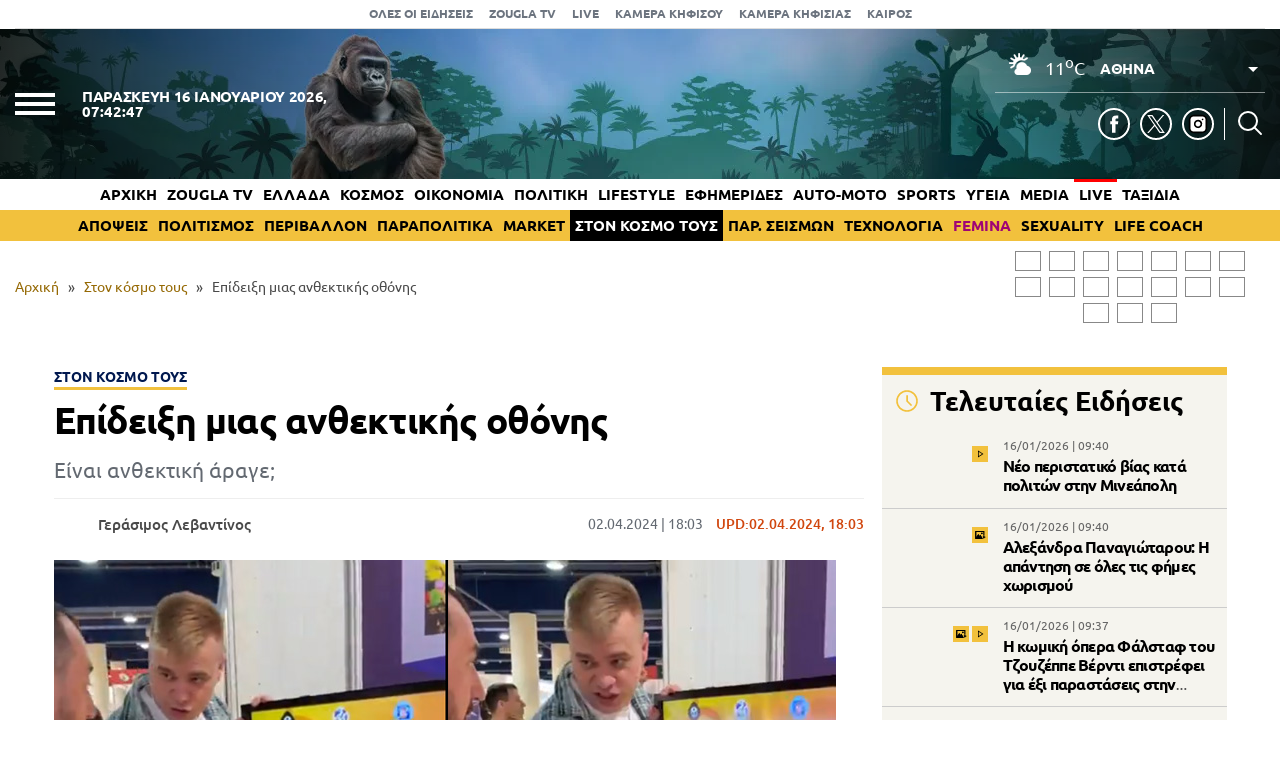

--- FILE ---
content_type: text/html; charset=UTF-8
request_url: https://www.zougla.gr/perierga/epideixi-mias-anthektikis-othonis/
body_size: 29349
content:
<!doctype html>
<html lang="el" prefix="og: https://ogp.me/ns#" data-adman-async="true">
<head>
	<meta charset="UTF-8">
	<meta name="viewport" content="width=device-width, initial-scale=1">
	<link rel="apple-touch-icon" sizes="180x180" href="https://www.zougla.gr/wp-content/themes/zougla/apple-touch-icon.png">
	<link rel="icon" type="image/png" href="https://www.zougla.gr/wp-content/themes/zougla/favicon-32x32.png" sizes="32x32">
	<link rel="icon" type="image/png" href="https://www.zougla.gr/wp-content/themes/zougla/favicon-16x16.png" sizes="16x16">
	<link rel="mask-icon" href="https://www.zougla.gr/wp-content/themes/zougla/safari-pinned-tab.svg" color="#000000">
	<link rel="shortcut icon" href="https://www.zougla.gr/wp-content/themes/zougla/favicon.ico">
	<link rel="manifest" href="/manifest.json" />
	
<!-- Search Engine Optimization by Rank Math PRO - https://rankmath.com/ -->
<title>Επίδειξη μιας ανθεκτικής οθόνης</title>
<meta name="description" content="Είναι ανθεκτική άραγε;"/>
<meta name="robots" content="follow, index, max-snippet:-1, max-video-preview:-1, max-image-preview:large"/>
<link rel="canonical" href="https://www.zougla.gr/perierga/epideixi-mias-anthektikis-othonis/" />
<meta property="og:locale" content="el_GR" />
<meta property="og:type" content="article" />
<meta property="og:title" content="Επίδειξη μιας ανθεκτικής οθόνης" />
<meta property="og:description" content="Είναι ανθεκτική άραγε;" />
<meta property="og:url" content="https://www.zougla.gr/perierga/epideixi-mias-anthektikis-othonis/" />
<meta property="og:site_name" content="Zougla" />
<meta property="article:tag" content="ανθεκτική" />
<meta property="article:tag" content="επίδειξη" />
<meta property="article:section" content="Στον κόσμο τους" />
<meta property="og:image" content="https://www.zougla.gr/Uploads/2024/04/02/782x440sddfs.jpg" />
<meta property="og:image:secure_url" content="https://www.zougla.gr/Uploads/2024/04/02/782x440sddfs.jpg" />
<meta property="og:image:alt" content="Επίδειξη" />
<meta property="article:published_time" content="2024-04-02T18:03:59+03:00" />
<meta name="twitter:card" content="summary_large_image" />
<meta name="twitter:title" content="Επίδειξη μιας ανθεκτικής οθόνης" />
<meta name="twitter:description" content="Είναι ανθεκτική άραγε;" />
<meta name="twitter:image" content="https://www.zougla.gr/Uploads/2024/04/02/782x440sddfs.jpg" />
<script type="application/ld+json" class="rank-math-schema-pro">{"@context":"https://schema.org","@graph":[{"@type":["Organization"],"@id":"https://www.zougla.gr/#organization","name":"Zougla","url":"https://www.zougla.gr","email":"info@zougla.gr"},{"@type":"WebSite","@id":"https://www.zougla.gr/#website","url":"https://www.zougla.gr","name":"Zougla","publisher":{"@id":"https://www.zougla.gr/#organization"},"inLanguage":"el"},{"@type":"ImageObject","@id":"https://www.zougla.gr/Uploads/2024/04/02/782x440sddfs.jpg","url":"https://www.zougla.gr/Uploads/2024/04/02/782x440sddfs.jpg","width":"782","height":"440","inLanguage":"el"},{"@type":"BreadcrumbList","@id":"https://www.zougla.gr/perierga/epideixi-mias-anthektikis-othonis/#breadcrumb","itemListElement":[{"@type":"ListItem","position":"1","item":{"@id":"https://www.zougla.gr","name":"\u0391\u03c1\u03c7\u03b9\u03ba\u03ae"}},{"@type":"ListItem","position":"2","item":{"@id":"https://www.zougla.gr/category/perierga/","name":"\u03a3\u03c4\u03bf\u03bd \u03ba\u03cc\u03c3\u03bc\u03bf \u03c4\u03bf\u03c5\u03c2"}},{"@type":"ListItem","position":"3","item":{"@id":"https://www.zougla.gr/perierga/epideixi-mias-anthektikis-othonis/","name":"\u0395\u03c0\u03af\u03b4\u03b5\u03b9\u03be\u03b7 \u03bc\u03b9\u03b1\u03c2 \u03b1\u03bd\u03b8\u03b5\u03ba\u03c4\u03b9\u03ba\u03ae\u03c2 \u03bf\u03b8\u03cc\u03bd\u03b7\u03c2"}}]},{"@type":"WebPage","@id":"https://www.zougla.gr/perierga/epideixi-mias-anthektikis-othonis/#webpage","url":"https://www.zougla.gr/perierga/epideixi-mias-anthektikis-othonis/","name":"\u0395\u03c0\u03af\u03b4\u03b5\u03b9\u03be\u03b7 \u03bc\u03b9\u03b1\u03c2 \u03b1\u03bd\u03b8\u03b5\u03ba\u03c4\u03b9\u03ba\u03ae\u03c2 \u03bf\u03b8\u03cc\u03bd\u03b7\u03c2","datePublished":"2024-04-02T18:03:59+03:00","dateModified":"2024-04-02T18:03:59+03:00","isPartOf":{"@id":"https://www.zougla.gr/#website"},"primaryImageOfPage":{"@id":"https://www.zougla.gr/Uploads/2024/04/02/782x440sddfs.jpg"},"inLanguage":"el","breadcrumb":{"@id":"https://www.zougla.gr/perierga/epideixi-mias-anthektikis-othonis/#breadcrumb"}},{"@type":"NewsArticle","headline":"\u0395\u03c0\u03af\u03b4\u03b5\u03b9\u03be\u03b7 \u03bc\u03b9\u03b1\u03c2 \u03b1\u03bd\u03b8\u03b5\u03ba\u03c4\u03b9\u03ba\u03ae\u03c2 \u03bf\u03b8\u03cc\u03bd\u03b7\u03c2","keywords":"\u0395\u03c0\u03af\u03b4\u03b5\u03b9\u03be\u03b7","datePublished":"2024-04-02T18:03:59+03:00","dateModified":"2024-04-02T18:03:59+03:00","articleSection":"\u03a3\u03c4\u03bf\u03bd \u03ba\u03cc\u03c3\u03bc\u03bf \u03c4\u03bf\u03c5\u03c2","author":{"@type":"Person","@id":"https://www.zougla.gr/author/levantinos/","name":"\u0393\u03b5\u03c1\u03ac\u03c3\u03b9\u03bc\u03bf\u03c2 \u039b\u03b5\u03b2\u03b1\u03bd\u03c4\u03af\u03bd\u03bf\u03c2","url":"https://www.zougla.gr/author/levantinos/","image":{"@type":"ImageObject","@id":"https://www.zougla.gr/Uploads/2025/11/18/geri-204x204-1.jpg","url":"https://www.zougla.gr/Uploads/2025/11/18/geri-204x204-1.jpg","caption":"\u0393\u03b5\u03c1\u03ac\u03c3\u03b9\u03bc\u03bf\u03c2 \u039b\u03b5\u03b2\u03b1\u03bd\u03c4\u03af\u03bd\u03bf\u03c2","inLanguage":"el"}},"publisher":{"@id":"https://www.zougla.gr/#organization"},"description":"\u0395\u03af\u03bd\u03b1\u03b9 \u03b1\u03bd\u03b8\u03b5\u03ba\u03c4\u03b9\u03ba\u03ae \u03ac\u03c1\u03b1\u03b3\u03b5;","name":"\u0395\u03c0\u03af\u03b4\u03b5\u03b9\u03be\u03b7 \u03bc\u03b9\u03b1\u03c2 \u03b1\u03bd\u03b8\u03b5\u03ba\u03c4\u03b9\u03ba\u03ae\u03c2 \u03bf\u03b8\u03cc\u03bd\u03b7\u03c2","@id":"https://www.zougla.gr/perierga/epideixi-mias-anthektikis-othonis/#richSnippet","isPartOf":{"@id":"https://www.zougla.gr/perierga/epideixi-mias-anthektikis-othonis/#webpage"},"image":{"@id":"https://www.zougla.gr/Uploads/2024/04/02/782x440sddfs.jpg"},"inLanguage":"el","mainEntityOfPage":{"@id":"https://www.zougla.gr/perierga/epideixi-mias-anthektikis-othonis/#webpage"}}]}</script>
<!-- /Rank Math WordPress SEO plugin -->

<link rel='dns-prefetch' href='//static.addtoany.com' />
<link rel='dns-prefetch' href='//www.zougla.gr' />
<link rel='dns-prefetch' href='//www.youtube.com' />
<link rel='dns-prefetch' href='//www.google.com' />
<link rel="alternate" type="application/rss+xml" title="Ροή RSS &raquo; Zougla" href="https://www.zougla.gr/feed/" />
<style id='elasticpress-related-posts-style-inline-css' type='text/css'>
.editor-styles-wrapper .wp-block-elasticpress-related-posts ul,.wp-block-elasticpress-related-posts ul{list-style-type:none;padding:0}.editor-styles-wrapper .wp-block-elasticpress-related-posts ul li a>div{display:inline}

</style>
<style id='global-styles-inline-css' type='text/css'>
body{--wp--preset--color--black: #000000;--wp--preset--color--cyan-bluish-gray: #abb8c3;--wp--preset--color--white: #ffffff;--wp--preset--color--pale-pink: #f78da7;--wp--preset--color--vivid-red: #cf2e2e;--wp--preset--color--luminous-vivid-orange: #ff6900;--wp--preset--color--luminous-vivid-amber: #fcb900;--wp--preset--color--light-green-cyan: #7bdcb5;--wp--preset--color--vivid-green-cyan: #00d084;--wp--preset--color--pale-cyan-blue: #8ed1fc;--wp--preset--color--vivid-cyan-blue: #0693e3;--wp--preset--color--vivid-purple: #9b51e0;--wp--preset--gradient--vivid-cyan-blue-to-vivid-purple: linear-gradient(135deg,rgba(6,147,227,1) 0%,rgb(155,81,224) 100%);--wp--preset--gradient--light-green-cyan-to-vivid-green-cyan: linear-gradient(135deg,rgb(122,220,180) 0%,rgb(0,208,130) 100%);--wp--preset--gradient--luminous-vivid-amber-to-luminous-vivid-orange: linear-gradient(135deg,rgba(252,185,0,1) 0%,rgba(255,105,0,1) 100%);--wp--preset--gradient--luminous-vivid-orange-to-vivid-red: linear-gradient(135deg,rgba(255,105,0,1) 0%,rgb(207,46,46) 100%);--wp--preset--gradient--very-light-gray-to-cyan-bluish-gray: linear-gradient(135deg,rgb(238,238,238) 0%,rgb(169,184,195) 100%);--wp--preset--gradient--cool-to-warm-spectrum: linear-gradient(135deg,rgb(74,234,220) 0%,rgb(151,120,209) 20%,rgb(207,42,186) 40%,rgb(238,44,130) 60%,rgb(251,105,98) 80%,rgb(254,248,76) 100%);--wp--preset--gradient--blush-light-purple: linear-gradient(135deg,rgb(255,206,236) 0%,rgb(152,150,240) 100%);--wp--preset--gradient--blush-bordeaux: linear-gradient(135deg,rgb(254,205,165) 0%,rgb(254,45,45) 50%,rgb(107,0,62) 100%);--wp--preset--gradient--luminous-dusk: linear-gradient(135deg,rgb(255,203,112) 0%,rgb(199,81,192) 50%,rgb(65,88,208) 100%);--wp--preset--gradient--pale-ocean: linear-gradient(135deg,rgb(255,245,203) 0%,rgb(182,227,212) 50%,rgb(51,167,181) 100%);--wp--preset--gradient--electric-grass: linear-gradient(135deg,rgb(202,248,128) 0%,rgb(113,206,126) 100%);--wp--preset--gradient--midnight: linear-gradient(135deg,rgb(2,3,129) 0%,rgb(40,116,252) 100%);--wp--preset--duotone--dark-grayscale: url('#wp-duotone-dark-grayscale');--wp--preset--duotone--grayscale: url('#wp-duotone-grayscale');--wp--preset--duotone--purple-yellow: url('#wp-duotone-purple-yellow');--wp--preset--duotone--blue-red: url('#wp-duotone-blue-red');--wp--preset--duotone--midnight: url('#wp-duotone-midnight');--wp--preset--duotone--magenta-yellow: url('#wp-duotone-magenta-yellow');--wp--preset--duotone--purple-green: url('#wp-duotone-purple-green');--wp--preset--duotone--blue-orange: url('#wp-duotone-blue-orange');--wp--preset--font-size--small: 13px;--wp--preset--font-size--medium: 20px;--wp--preset--font-size--large: 36px;--wp--preset--font-size--x-large: 42px;--wp--preset--spacing--20: 0.44rem;--wp--preset--spacing--30: 0.67rem;--wp--preset--spacing--40: 1rem;--wp--preset--spacing--50: 1.5rem;--wp--preset--spacing--60: 2.25rem;--wp--preset--spacing--70: 3.38rem;--wp--preset--spacing--80: 5.06rem;--wp--preset--shadow--natural: 6px 6px 9px rgba(0, 0, 0, 0.2);--wp--preset--shadow--deep: 12px 12px 50px rgba(0, 0, 0, 0.4);--wp--preset--shadow--sharp: 6px 6px 0px rgba(0, 0, 0, 0.2);--wp--preset--shadow--outlined: 6px 6px 0px -3px rgba(255, 255, 255, 1), 6px 6px rgba(0, 0, 0, 1);--wp--preset--shadow--crisp: 6px 6px 0px rgba(0, 0, 0, 1);}:where(.is-layout-flex){gap: 0.5em;}body .is-layout-flow > .alignleft{float: left;margin-inline-start: 0;margin-inline-end: 2em;}body .is-layout-flow > .alignright{float: right;margin-inline-start: 2em;margin-inline-end: 0;}body .is-layout-flow > .aligncenter{margin-left: auto !important;margin-right: auto !important;}body .is-layout-constrained > .alignleft{float: left;margin-inline-start: 0;margin-inline-end: 2em;}body .is-layout-constrained > .alignright{float: right;margin-inline-start: 2em;margin-inline-end: 0;}body .is-layout-constrained > .aligncenter{margin-left: auto !important;margin-right: auto !important;}body .is-layout-constrained > :where(:not(.alignleft):not(.alignright):not(.alignfull)){max-width: var(--wp--style--global--content-size);margin-left: auto !important;margin-right: auto !important;}body .is-layout-constrained > .alignwide{max-width: var(--wp--style--global--wide-size);}body .is-layout-flex{display: flex;}body .is-layout-flex{flex-wrap: wrap;align-items: center;}body .is-layout-flex > *{margin: 0;}:where(.wp-block-columns.is-layout-flex){gap: 2em;}.has-black-color{color: var(--wp--preset--color--black) !important;}.has-cyan-bluish-gray-color{color: var(--wp--preset--color--cyan-bluish-gray) !important;}.has-white-color{color: var(--wp--preset--color--white) !important;}.has-pale-pink-color{color: var(--wp--preset--color--pale-pink) !important;}.has-vivid-red-color{color: var(--wp--preset--color--vivid-red) !important;}.has-luminous-vivid-orange-color{color: var(--wp--preset--color--luminous-vivid-orange) !important;}.has-luminous-vivid-amber-color{color: var(--wp--preset--color--luminous-vivid-amber) !important;}.has-light-green-cyan-color{color: var(--wp--preset--color--light-green-cyan) !important;}.has-vivid-green-cyan-color{color: var(--wp--preset--color--vivid-green-cyan) !important;}.has-pale-cyan-blue-color{color: var(--wp--preset--color--pale-cyan-blue) !important;}.has-vivid-cyan-blue-color{color: var(--wp--preset--color--vivid-cyan-blue) !important;}.has-vivid-purple-color{color: var(--wp--preset--color--vivid-purple) !important;}.has-black-background-color{background-color: var(--wp--preset--color--black) !important;}.has-cyan-bluish-gray-background-color{background-color: var(--wp--preset--color--cyan-bluish-gray) !important;}.has-white-background-color{background-color: var(--wp--preset--color--white) !important;}.has-pale-pink-background-color{background-color: var(--wp--preset--color--pale-pink) !important;}.has-vivid-red-background-color{background-color: var(--wp--preset--color--vivid-red) !important;}.has-luminous-vivid-orange-background-color{background-color: var(--wp--preset--color--luminous-vivid-orange) !important;}.has-luminous-vivid-amber-background-color{background-color: var(--wp--preset--color--luminous-vivid-amber) !important;}.has-light-green-cyan-background-color{background-color: var(--wp--preset--color--light-green-cyan) !important;}.has-vivid-green-cyan-background-color{background-color: var(--wp--preset--color--vivid-green-cyan) !important;}.has-pale-cyan-blue-background-color{background-color: var(--wp--preset--color--pale-cyan-blue) !important;}.has-vivid-cyan-blue-background-color{background-color: var(--wp--preset--color--vivid-cyan-blue) !important;}.has-vivid-purple-background-color{background-color: var(--wp--preset--color--vivid-purple) !important;}.has-black-border-color{border-color: var(--wp--preset--color--black) !important;}.has-cyan-bluish-gray-border-color{border-color: var(--wp--preset--color--cyan-bluish-gray) !important;}.has-white-border-color{border-color: var(--wp--preset--color--white) !important;}.has-pale-pink-border-color{border-color: var(--wp--preset--color--pale-pink) !important;}.has-vivid-red-border-color{border-color: var(--wp--preset--color--vivid-red) !important;}.has-luminous-vivid-orange-border-color{border-color: var(--wp--preset--color--luminous-vivid-orange) !important;}.has-luminous-vivid-amber-border-color{border-color: var(--wp--preset--color--luminous-vivid-amber) !important;}.has-light-green-cyan-border-color{border-color: var(--wp--preset--color--light-green-cyan) !important;}.has-vivid-green-cyan-border-color{border-color: var(--wp--preset--color--vivid-green-cyan) !important;}.has-pale-cyan-blue-border-color{border-color: var(--wp--preset--color--pale-cyan-blue) !important;}.has-vivid-cyan-blue-border-color{border-color: var(--wp--preset--color--vivid-cyan-blue) !important;}.has-vivid-purple-border-color{border-color: var(--wp--preset--color--vivid-purple) !important;}.has-vivid-cyan-blue-to-vivid-purple-gradient-background{background: var(--wp--preset--gradient--vivid-cyan-blue-to-vivid-purple) !important;}.has-light-green-cyan-to-vivid-green-cyan-gradient-background{background: var(--wp--preset--gradient--light-green-cyan-to-vivid-green-cyan) !important;}.has-luminous-vivid-amber-to-luminous-vivid-orange-gradient-background{background: var(--wp--preset--gradient--luminous-vivid-amber-to-luminous-vivid-orange) !important;}.has-luminous-vivid-orange-to-vivid-red-gradient-background{background: var(--wp--preset--gradient--luminous-vivid-orange-to-vivid-red) !important;}.has-very-light-gray-to-cyan-bluish-gray-gradient-background{background: var(--wp--preset--gradient--very-light-gray-to-cyan-bluish-gray) !important;}.has-cool-to-warm-spectrum-gradient-background{background: var(--wp--preset--gradient--cool-to-warm-spectrum) !important;}.has-blush-light-purple-gradient-background{background: var(--wp--preset--gradient--blush-light-purple) !important;}.has-blush-bordeaux-gradient-background{background: var(--wp--preset--gradient--blush-bordeaux) !important;}.has-luminous-dusk-gradient-background{background: var(--wp--preset--gradient--luminous-dusk) !important;}.has-pale-ocean-gradient-background{background: var(--wp--preset--gradient--pale-ocean) !important;}.has-electric-grass-gradient-background{background: var(--wp--preset--gradient--electric-grass) !important;}.has-midnight-gradient-background{background: var(--wp--preset--gradient--midnight) !important;}.has-small-font-size{font-size: var(--wp--preset--font-size--small) !important;}.has-medium-font-size{font-size: var(--wp--preset--font-size--medium) !important;}.has-large-font-size{font-size: var(--wp--preset--font-size--large) !important;}.has-x-large-font-size{font-size: var(--wp--preset--font-size--x-large) !important;}
.wp-block-navigation a:where(:not(.wp-element-button)){color: inherit;}
:where(.wp-block-columns.is-layout-flex){gap: 2em;}
.wp-block-pullquote{font-size: 1.5em;line-height: 1.6;}
</style>
<link rel='stylesheet' id='zougla-style-css' href='https://www.zougla.gr/wp-content/themes/zougla/style.css?ver=1.7.7' type='text/css' media='all' />
<link rel='stylesheet' id='carouselstyle-css' href='https://www.zougla.gr/wp-content/themes/zougla/css/owl.carousel.min.css?ver=1.0.0.' type='text/css' media='' />
<link rel='stylesheet' id='elasticpress-facets-css' href='https://www.zougla.gr/wp-content/plugins/elasticpress/dist/css/facets-styles.css?ver=c9522f0c99a65a07c9c3' type='text/css' media='all' />
<link rel='stylesheet' id='addtoany-css' href='https://www.zougla.gr/wp-content/plugins/add-to-any/addtoany.min.css?ver=1.16' type='text/css' media='all' />
<script type='text/javascript' id='addtoany-core-js-before'>
window.a2a_config=window.a2a_config||{};a2a_config.callbacks=[];a2a_config.overlays=[];a2a_config.templates={};a2a_localize = {
	Share: "Μοιραστείτε",
	Save: "Αποθήκευση",
	Subscribe: "Εγγραφείτε",
	Email: "Email",
	Bookmark: "Προσθήκη στα Αγαπημένα",
	ShowAll: "Προβολή όλων",
	ShowLess: "Προβολή λιγότερων",
	FindServices: "Αναζήτηση υπηρεσίας(ιών)",
	FindAnyServiceToAddTo: "Άμεση προσθήκη κάθε υπηρεσίας",
	PoweredBy: "Powered by",
	ShareViaEmail: "Μοιραστείτε μέσω e-mail",
	SubscribeViaEmail: "Εγγραφείτε μέσω e-mail",
	BookmarkInYourBrowser: "Προσθήκη στα Αγαπημένα μέσα από τον σελιδοδείκτη σας",
	BookmarkInstructions: "Πατήστε Ctrl+D or \u2318+D για να προσθέσετε τη σελίδα στα Αγαπημένα σας",
	AddToYourFavorites: "Προσθήκη στα Αγαπημένα",
	SendFromWebOrProgram: "Αποστολή από οποιοδήποτε e-mail διεύθυνση ή e-mail πρόγραμμα",
	EmailProgram: "E-mail πρόγραμμα",
	More: "Περισσότερα &#8230;",
	ThanksForSharing: "Ευχαριστώ για την κοινοποίηση!",
	ThanksForFollowing: "Ευχαριστώ που με ακολουθείτε!"
};

a2a_config.icon_color="transparent,#000000";
</script>
<script type='text/javascript' defer src='https://static.addtoany.com/menu/page.js' id='addtoany-core-js'></script>
<script type='text/javascript' src='https://www.zougla.gr/wp-includes/js/jquery/jquery.min.js?ver=3.6.4' id='jquery-core-js'></script>
<script type='text/javascript' src='https://www.zougla.gr/wp-includes/js/jquery/jquery-migrate.min.js?ver=3.4.0' id='jquery-migrate-js'></script>
<script type='text/javascript' defer src='https://www.zougla.gr/wp-content/plugins/add-to-any/addtoany.min.js?ver=1.1' id='addtoany-jquery-js'></script>
<script type='text/javascript' id='jquery-remove-uppercase-accents-js-extra'>
/* <![CDATA[ */
var rua = {"accents":[{"original":"\u0386\u0399","convert":"\u0391\u03aa"},{"original":"\u0386\u03a5","convert":"\u0391\u03ab"},{"original":"\u0388\u0399","convert":"\u0395\u03aa"},{"original":"\u038c\u0399","convert":"\u039f\u03aa"},{"original":"\u0388\u03a5","convert":"\u0395\u03ab"},{"original":"\u038c\u03a5","convert":"\u039f\u03ab"},{"original":"\u03ac\u03b9","convert":"\u03b1\u03ca"},{"original":"\u03ad\u03b9","convert":"\u03b5\u03ca"},{"original":"\u0386\u03c5","convert":"\u03b1\u03cb"},{"original":"\u03ac\u03c5","convert":"\u03b1\u03cb"},{"original":"\u03cc\u03b9","convert":"\u03bf\u03ca"},{"original":"\u0388\u03c5","convert":"\u03b5\u03cb"},{"original":"\u03ad\u03c5","convert":"\u03b5\u03cb"},{"original":"\u03cc\u03c5","convert":"\u03bf\u03cb"},{"original":"\u038c\u03c5","convert":"\u03bf\u03cb"},{"original":"\u0386","convert":"\u0391"},{"original":"\u03ac","convert":"\u03b1"},{"original":"\u0388","convert":"\u0395"},{"original":"\u03ad","convert":"\u03b5"},{"original":"\u0389","convert":"\u0397"},{"original":"\u03ae","convert":"\u03b7"},{"original":"\u038a","convert":"\u0399"},{"original":"\u03aa","convert":"\u0399"},{"original":"\u03af","convert":"\u03b9"},{"original":"\u0390","convert":"\u03ca"},{"original":"\u038c","convert":"\u039f"},{"original":"\u03cc","convert":"\u03bf"},{"original":"\u038e","convert":"\u03a5"},{"original":"\u03cd","convert":"\u03c5"},{"original":"\u03b0","convert":"\u03cb"},{"original":"\u038f","convert":"\u03a9"},{"original":"\u03ce","convert":"\u03c9"}],"selectors":"","selAction":""};
/* ]]> */
</script>
<script type='text/javascript' src='https://www.zougla.gr/wp-content/plugins/remove-uppercase-accents/js/jquery.remove-uppercase-accents.js?ver=6.2.2' id='jquery-remove-uppercase-accents-js'></script>
<script type='text/javascript' src='https://www.zougla.gr/wp-content/themes/zougla/js/jquery_script.js?ver=4.0.7' id='zougla-jquery-script-js'></script>
<script type='text/javascript' src='https://www.youtube.com/iframe_api?ver=6.2.2' id='zougla-youtube-js'></script>
<script type='text/javascript' src='https://www.zougla.gr/wp-content/themes/zougla/js/owl.carousel.min.js' id='zougla-carousel-js'></script>
<link rel="https://api.w.org/" href="https://www.zougla.gr/wp-json/" /><link rel="alternate" type="application/json" href="https://www.zougla.gr/wp-json/wp/v2/posts/3663181" /><link rel="EditURI" type="application/rsd+xml" title="RSD" href="https://www.zougla.gr/xmlrpc.php?rsd" />
<link rel="wlwmanifest" type="application/wlwmanifest+xml" href="https://www.zougla.gr/wp-includes/wlwmanifest.xml" />
<meta name="generator" content="WordPress 6.2.2" />
<link rel='shortlink' href='https://www.zougla.gr/?p=3663181' />
<link rel="alternate" type="application/json+oembed" href="https://www.zougla.gr/wp-json/oembed/1.0/embed?url=https%3A%2F%2Fwww.zougla.gr%2Fperierga%2Fepideixi-mias-anthektikis-othonis%2F" />
<link rel="alternate" type="text/xml+oembed" href="https://www.zougla.gr/wp-json/oembed/1.0/embed?url=https%3A%2F%2Fwww.zougla.gr%2Fperierga%2Fepideixi-mias-anthektikis-othonis%2F&#038;format=xml" />
<style>[class$="woocommerce-product-gallery__trigger"] {display:none !important;}</style>		<script>
			document.documentElement.className = document.documentElement.className.replace( 'no-js', 'js' );
		</script>
				<style>
			.no-js img.lazyload { display: none; }
			figure.wp-block-image img.lazyloading { min-width: 150px; }
							.lazyload, .lazyloading { opacity: 0; }
				.lazyloaded {
					opacity: 1;
					transition: opacity 400ms;
					transition-delay: 0ms;
				}
					</style>
		      <meta name="onesignal" content="wordpress-plugin"/>
            <script>

      window.OneSignal = window.OneSignal || [];

      OneSignal.push( function() {
        OneSignal.SERVICE_WORKER_UPDATER_PATH = 'OneSignalSDKUpdaterWorker.js';
                      OneSignal.SERVICE_WORKER_PATH = 'OneSignalSDKWorker.js';
                      OneSignal.SERVICE_WORKER_PARAM = { scope: '/wp-content/plugins/onesignal-free-web-push-notifications/sdk_files/push/onesignal/' };
        OneSignal.setDefaultNotificationUrl("https://www.zougla.gr");
        var oneSignal_options = {};
        window._oneSignalInitOptions = oneSignal_options;

        oneSignal_options['wordpress'] = true;
oneSignal_options['appId'] = '963f72cb-19dc-4e4d-8217-9bde2caaab70';
oneSignal_options['allowLocalhostAsSecureOrigin'] = true;
oneSignal_options['welcomeNotification'] = { };
oneSignal_options['welcomeNotification']['title'] = "";
oneSignal_options['welcomeNotification']['message'] = "";
oneSignal_options['path'] = "https://www.zougla.gr/wp-content/plugins/onesignal-free-web-push-notifications/sdk_files/";
oneSignal_options['safari_web_id'] = "web.onesignal.auto.48c84a0b-cc60-468f-93c1-13b193c27b88";
oneSignal_options['persistNotification'] = true;
oneSignal_options['promptOptions'] = { };
oneSignal_options['promptOptions']['actionMessage'] = "Θέλετε να λαμβάνετε πρώτοι ειδοποιήσεις για όλα όσα συμβαίνουν στην Ελλάδα και τον κόσμο;";
oneSignal_options['promptOptions']['acceptButtonText'] = "ΝΑΙ";
oneSignal_options['promptOptions']['cancelButtonText'] = "ΟΧΙ";
oneSignal_options['notifyButton'] = { };
oneSignal_options['notifyButton']['enable'] = true;
oneSignal_options['notifyButton']['position'] = 'bottom-right';
oneSignal_options['notifyButton']['theme'] = 'default';
oneSignal_options['notifyButton']['size'] = 'medium';
oneSignal_options['notifyButton']['showCredit'] = true;
oneSignal_options['notifyButton']['text'] = {};
oneSignal_options['notifyButton']['text']['tip.state.unsubscribed'] = 'Εγγραφή στις ειδοποιήσεις';
oneSignal_options['notifyButton']['text']['tip.state.subscribed'] = 'Εγγραφήκατε με επιτυχία στις ειδοποιήσεις';
oneSignal_options['notifyButton']['text']['tip.state.blocked'] = 'Έχετε καταργήσει τις ειδοποιήσεις';
oneSignal_options['notifyButton']['text']['message.action.subscribed'] = 'Ευχαριστούμε για την εγγραφή σας';
oneSignal_options['notifyButton']['text']['message.action.resubscribed'] = 'Εγγραφήκατε με επιτυχία στις ειδοποιήσεις';
oneSignal_options['notifyButton']['text']['message.action.unsubscribed'] = 'Δε θα λαμβάνετε πλέον ειδοποιήσεις';
oneSignal_options['notifyButton']['text']['dialog.main.title'] = 'Διαχείριση ειδοποιήσεων';
oneSignal_options['notifyButton']['text']['dialog.main.button.subscribe'] = 'Ναι';
oneSignal_options['notifyButton']['text']['dialog.main.button.unsubscribe'] = 'Όχι';
oneSignal_options['notifyButton']['text']['dialog.blocked.message'] = 'Ακολουθήστε τις οδηγίες για να ενεργοποιήσετε τις ειδοποιήσεις';
                OneSignal.init(window._oneSignalInitOptions);
                OneSignal.showSlidedownPrompt();      });

      function documentInitOneSignal() {
        var oneSignal_elements = document.getElementsByClassName("OneSignal-prompt");

        var oneSignalLinkClickHandler = function(event) { OneSignal.push(['registerForPushNotifications']); event.preventDefault(); };        for(var i = 0; i < oneSignal_elements.length; i++)
          oneSignal_elements[i].addEventListener('click', oneSignalLinkClickHandler, false);
      }

      if (document.readyState === 'complete') {
           documentInitOneSignal();
      }
      else {
           window.addEventListener("load", function(event){
               documentInitOneSignal();
          });
      }
    </script>
<link rel="amphtml" href="https://www.zougla.gr/perierga/epideixi-mias-anthektikis-othonis/amp/">
	<script type="text/javascript" src="https://www.zougla.gr/wp-content/themes/zougla/js/jquery.cookie.min.js"></script>
	

	<!-- InMobi Choice. Consent Manager Tag v3.0 (for TCF 2.2) -->
	<script type="text/javascript" async=true>
	(function() {
	var host = window.location.hostname;
	var element = document.createElement('script');
	var firstScript = document.getElementsByTagName('script')[0];
	var url = 'https://cmp.inmobi.com'
		.concat('/choice/', 'u6tShMcW43ytE', '/', host, '/choice.js?tag_version=V3');
	var uspTries = 0;
	var uspTriesLimit = 3;
	element.async = true;
	element.type = 'text/javascript';
	element.src = url;

	firstScript.parentNode.insertBefore(element, firstScript);

	function makeStub() {
		var TCF_LOCATOR_NAME = '__tcfapiLocator';
		var queue = [];
		var win = window;
		var cmpFrame;

		function addFrame() {
		var doc = win.document;
		var otherCMP = !!(win.frames[TCF_LOCATOR_NAME]);

		if (!otherCMP) {
			if (doc.body) {
			var iframe = doc.createElement('iframe');

			iframe.style.cssText = 'display:none';
			iframe.name = TCF_LOCATOR_NAME;
			doc.body.appendChild(iframe);
			} else {
			setTimeout(addFrame, 5);
			}
		}
		return !otherCMP;
		}

		function tcfAPIHandler() {
		var gdprApplies;
		var args = arguments;

		if (!args.length) {
			return queue;
		} else if (args[0] === 'setGdprApplies') {
			if (
			args.length > 3 &&
			args[2] === 2 &&
			typeof args[3] === 'boolean'
			) {
			gdprApplies = args[3];
			if (typeof args[2] === 'function') {
				args[2]('set', true);
			}
			}
		} else if (args[0] === 'ping') {
			var retr = {
			gdprApplies: gdprApplies,
			cmpLoaded: false,
			cmpStatus: 'stub'
			};

			if (typeof args[2] === 'function') {
			args[2](retr);
			}
		} else {
			if(args[0] === 'init' && typeof args[3] === 'object') {
			args[3] = Object.assign(args[3], { tag_version: 'V3' });
			}
			queue.push(args);
		}
		}

		function postMessageEventHandler(event) {
		var msgIsString = typeof event.data === 'string';
		var json = {};

		try {
			if (msgIsString) {
			json = JSON.parse(event.data);
			} else {
			json = event.data;
			}
		} catch (ignore) {}

		var payload = json.__tcfapiCall;

		if (payload) {
			window.__tcfapi(
			payload.command,
			payload.version,
			function(retValue, success) {
				var returnMsg = {
				__tcfapiReturn: {
					returnValue: retValue,
					success: success,
					callId: payload.callId
				}
				};
				if (msgIsString) {
				returnMsg = JSON.stringify(returnMsg);
				}
				if (event && event.source && event.source.postMessage) {
				event.source.postMessage(returnMsg, '*');
				}
			},
			payload.parameter
			);
		}
		}

		while (win) {
		try {
			if (win.frames[TCF_LOCATOR_NAME]) {
			cmpFrame = win;
			break;
			}
		} catch (ignore) {}

		if (win === window.top) {
			break;
		}
		win = win.parent;
		}
		if (!cmpFrame) {
		addFrame();
		win.__tcfapi = tcfAPIHandler;
		win.addEventListener('message', postMessageEventHandler, false);
		}
	};

	makeStub();

	function makeGppStub() {
		const CMP_ID = 10;
		const SUPPORTED_APIS = [
		'2:tcfeuv2',
		'6:uspv1',
		'7:usnatv1',
		'8:usca',
		'9:usvav1',
		'10:uscov1',
		'11:usutv1',
		'12:usctv1'
		];

		window.__gpp_addFrame = function (n) {
		if (!window.frames[n]) {
			if (document.body) {
			var i = document.createElement("iframe");
			i.style.cssText = "display:none";
			i.name = n;
			document.body.appendChild(i);
			} else {
			window.setTimeout(window.__gpp_addFrame, 10, n);
			}
		}
		};
		window.__gpp_stub = function () {
		var b = arguments;
		__gpp.queue = __gpp.queue || [];
		__gpp.events = __gpp.events || [];

		if (!b.length || (b.length == 1 && b[0] == "queue")) {
			return __gpp.queue;
		}

		if (b.length == 1 && b[0] == "events") {
			return __gpp.events;
		}

		var cmd = b[0];
		var clb = b.length > 1 ? b[1] : null;
		var par = b.length > 2 ? b[2] : null;
		if (cmd === "ping") {
			clb(
			{
				gppVersion: "1.1", // must be “Version.Subversion”, current: “1.1”
				cmpStatus: "stub", // possible values: stub, loading, loaded, error
				cmpDisplayStatus: "hidden", // possible values: hidden, visible, disabled
				signalStatus: "not ready", // possible values: not ready, ready
				supportedAPIs: SUPPORTED_APIS, // list of supported APIs
				cmpId: CMP_ID, // IAB assigned CMP ID, may be 0 during stub/loading
				sectionList: [],
				applicableSections: [-1],
				gppString: "",
				parsedSections: {},
			},
			true
			);
		} else if (cmd === "addEventListener") {
			if (!("lastId" in __gpp)) {
			__gpp.lastId = 0;
			}
			__gpp.lastId++;
			var lnr = __gpp.lastId;
			__gpp.events.push({
			id: lnr,
			callback: clb,
			parameter: par,
			});
			clb(
			{
				eventName: "listenerRegistered",
				listenerId: lnr, // Registered ID of the listener
				data: true, // positive signal
				pingData: {
				gppVersion: "1.1", // must be “Version.Subversion”, current: “1.1”
				cmpStatus: "stub", // possible values: stub, loading, loaded, error
				cmpDisplayStatus: "hidden", // possible values: hidden, visible, disabled
				signalStatus: "not ready", // possible values: not ready, ready
				supportedAPIs: SUPPORTED_APIS, // list of supported APIs
				cmpId: CMP_ID, // list of supported APIs
				sectionList: [],
				applicableSections: [-1],
				gppString: "",
				parsedSections: {},
				},
			},
			true
			);
		} else if (cmd === "removeEventListener") {
			var success = false;
			for (var i = 0; i < __gpp.events.length; i++) {
			if (__gpp.events[i].id == par) {
				__gpp.events.splice(i, 1);
				success = true;
				break;
			}
			}
			clb(
			{
				eventName: "listenerRemoved",
				listenerId: par, // Registered ID of the listener
				data: success, // status info
				pingData: {
				gppVersion: "1.1", // must be “Version.Subversion”, current: “1.1”
				cmpStatus: "stub", // possible values: stub, loading, loaded, error
				cmpDisplayStatus: "hidden", // possible values: hidden, visible, disabled
				signalStatus: "not ready", // possible values: not ready, ready
				supportedAPIs: SUPPORTED_APIS, // list of supported APIs
				cmpId: CMP_ID, // CMP ID
				sectionList: [],
				applicableSections: [-1],
				gppString: "",
				parsedSections: {},
				},
			},
			true
			);
		} else if (cmd === "hasSection") {
			clb(false, true);
		} else if (cmd === "getSection" || cmd === "getField") {
			clb(null, true);
		}
		//queue all other commands
		else {
			__gpp.queue.push([].slice.apply(b));
		}
		};
		window.__gpp_msghandler = function (event) {
		var msgIsString = typeof event.data === "string";
		try {
			var json = msgIsString ? JSON.parse(event.data) : event.data;
		} catch (e) {
			var json = null;
		}
		if (typeof json === "object" && json !== null && "__gppCall" in json) {
			var i = json.__gppCall;
			window.__gpp(
			i.command,
			function (retValue, success) {
				var returnMsg = {
				__gppReturn: {
					returnValue: retValue,
					success: success,
					callId: i.callId,
				},
				};
				event.source.postMessage(msgIsString ? JSON.stringify(returnMsg) : returnMsg, "*");
			},
			"parameter" in i ? i.parameter : null,
			"version" in i ? i.version : "1.1"
			);
		}
		};
		if (!("__gpp" in window) || typeof window.__gpp !== "function") {
		window.__gpp = window.__gpp_stub;
		window.addEventListener("message", window.__gpp_msghandler, false);
		window.__gpp_addFrame("__gppLocator");
		}
	};

	makeGppStub();

	var uspStubFunction = function() {
		var arg = arguments;
		if (typeof window.__uspapi !== uspStubFunction) {
		setTimeout(function() {
			if (typeof window.__uspapi !== 'undefined') {
			window.__uspapi.apply(window.__uspapi, arg);
			}
		}, 500);
		}
	};

	var checkIfUspIsReady = function() {
		uspTries++;
		if (window.__uspapi === uspStubFunction && uspTries < uspTriesLimit) {
		console.warn('USP is not accessible');
		} else {
		clearInterval(uspInterval);
		}
	};

	if (typeof window.__uspapi === 'undefined') {
		window.__uspapi = uspStubFunction;
		var uspInterval = setInterval(checkIfUspIsReady, 6000);
	}
	})();
	</script>
	<!-- End InMobi Choice. Consent Manager Tag v3.0 (for TCF 2.2) -->

			<script src="//static.adman.gr/adman.js" async></script>
		<script src="//player.pstatic.gr/phaistos-player/phaistosplayer.js"></script>
		<script>
		var AdmanQueue = [];
		window.AdmanQueue = window.AdmanQueue || [];
		window.GrxSingleRequest = true;
		</script>
		<script async src="https://pagead2.googlesyndication.com/pagead/js/adsbygoogle.js?client=ca-pub-7927722852246763" crossorigin="anonymous"></script>
	
		
			<script src="https://t.atmng.io/adweb/mDuRMRjXp.prod.js" async></script>
		<script>!function(n){if(!window.cnx){window.cnx={},window.cnx.cmd=[];var t=n.createElement('iframe');t.src='javascript:false'; t.display='none',t.onload=function(){var n=t.contentWindow.document,c=n.createElement('script');c.src='//cd.connatix.com/connatix.player.js?cid=802bc865-afca-472a-8b42-6b7ce9fd58ba&pid=2c558db7-86cc-4e63-9cd1-e1aacc451f3a',c.setAttribute('async','1'),c.setAttribute('type','text/javascript'),n.body.appendChild(c)},n.head.appendChild(t)}}(document);</script>
	
	<!-- Google Tag Manager -->
	<script>
		(function (w, d, s, l, i) {
			w[l] = w[l] || [];
			w[l].push({ 'gtm.start': new Date().getTime(), event: 'gtm.js' });
			var f = d.getElementsByTagName(s)[0], j = d.createElement(s), dl = l != 'dataLayer' ? '&l=' + l : '';
			j.async = true;
			j.src = 'https://www.googletagmanager.com/gtm.js?id=' + i + dl;
			f.parentNode.insertBefore(j, f);
		})(window, document, 'script', 'dataLayer', 'GTM-MP5R368');
	</script>

                              <script>!function(e){var n="https://s.go-mpulse.net/boomerang/";if("False"=="True")e.BOOMR_config=e.BOOMR_config||{},e.BOOMR_config.PageParams=e.BOOMR_config.PageParams||{},e.BOOMR_config.PageParams.pci=!0,n="https://s2.go-mpulse.net/boomerang/";if(window.BOOMR_API_key="HBVMF-2LW5T-6VM6U-ZYZZ7-XM6MZ",function(){function e(){if(!r){var e=document.createElement("script");e.id="boomr-scr-as",e.src=window.BOOMR.url,e.async=!0,o.appendChild(e),r=!0}}function t(e){r=!0;var n,t,a,i,d=document,O=window;if(window.BOOMR.snippetMethod=e?"if":"i",t=function(e,n){var t=d.createElement("script");t.id=n||"boomr-if-as",t.src=window.BOOMR.url,BOOMR_lstart=(new Date).getTime(),e=e||d.body,e.appendChild(t)},!window.addEventListener&&window.attachEvent&&navigator.userAgent.match(/MSIE [67]\./))return window.BOOMR.snippetMethod="s",void t(o,"boomr-async");a=document.createElement("IFRAME"),a.src="about:blank",a.title="",a.role="presentation",a.loading="eager",i=(a.frameElement||a).style,i.width=0,i.height=0,i.border=0,i.display="none",o.appendChild(a);try{O=a.contentWindow,d=O.document.open()}catch(_){n=document.domain,a.src="javascript:var d=document.open();d.domain='"+n+"';void 0;",O=a.contentWindow,d=O.document.open()}if(n)d._boomrl=function(){this.domain=n,t()},d.write("<bo"+"dy onload='document._boomrl();'>");else if(O._boomrl=function(){t()},O.addEventListener)O.addEventListener("load",O._boomrl,!1);else if(O.attachEvent)O.attachEvent("onload",O._boomrl);d.close()}function a(e){window.BOOMR_onload=e&&e.timeStamp||(new Date).getTime()}if(!window.BOOMR||!window.BOOMR.version&&!window.BOOMR.snippetExecuted){window.BOOMR=window.BOOMR||{},window.BOOMR.snippetStart=(new Date).getTime(),window.BOOMR.snippetExecuted=!0,window.BOOMR.snippetVersion=14,window.BOOMR.url=n+"HBVMF-2LW5T-6VM6U-ZYZZ7-XM6MZ";var i=document.currentScript||document.getElementsByTagName("script")[0],o=i.parentNode,r=!1,d=document.createElement("link");if(d.relList&&"function"==typeof d.relList.supports&&d.relList.supports("preload")&&"as"in d)window.BOOMR.snippetMethod="p",d.href=window.BOOMR.url,d.rel="preload",d.as="script",d.addEventListener("load",e),d.addEventListener("error",function(){t(!0)}),setTimeout(function(){if(!r)t(!0)},3e3),BOOMR_lstart=(new Date).getTime(),o.appendChild(d);else t(!1);if(window.addEventListener)window.addEventListener("load",a,!1);else if(window.attachEvent)window.attachEvent("onload",a)}}(),"".length>0)if(e&&"performance"in e&&e.performance&&"function"==typeof e.performance.setResourceTimingBufferSize)e.performance.setResourceTimingBufferSize();!function(){if(BOOMR=e.BOOMR||{},BOOMR.plugins=BOOMR.plugins||{},!BOOMR.plugins.AK){var n=""=="true"?1:0,t="",a="aoi37bqxgbrre2lj5pxq-f-3c702e350-clientnsv4-s.akamaihd.net",i="false"=="true"?2:1,o={"ak.v":"39","ak.cp":"1239521","ak.ai":parseInt("744627",10),"ak.ol":"0","ak.cr":9,"ak.ipv":4,"ak.proto":"http/1.1","ak.rid":"372e5366","ak.r":44081,"ak.a2":n,"ak.m":"b","ak.n":"ff","ak.bpcip":"3.145.191.0","ak.cport":56954,"ak.gh":"23.33.30.18","ak.quicv":"","ak.tlsv":"tls1.3","ak.0rtt":"","ak.0rtt.ed":"","ak.csrc":"-","ak.acc":"bbr","ak.t":"1768549359","ak.ak":"hOBiQwZUYzCg5VSAfCLimQ==RC8SQlB+nJlD1kxoswJWwwIhG38QNSYjGhdFXC/pOqhMYFQT5a8ejyHwBccHR2jop+SPDzujAv0A1klHlOeNxx+0WAyTqMsdTZGaiIJM416OrB94+4zt/JuNzkNPuLgFTZood3ED+nJRjYK+uZpKNhx87Yn3T+snVVuz7ALvxvv4VO1JMnntar8Hs3TfqML49Dr1/Az2U923y2KF2bepVri02t+K70LSRQi0rb9WREh9OwVr1i74Sl0/cFnePhNhL6Sycdj30Db2Qf3lxgnx3Rk5MSEG9v738SwYfVchNcAUANXS7llQDvUU8XcW+TP6YCDIjfo8vNZwyzV4VxjtOd6EeRHAZeKnO8hnPdOtO90bwK2PgpqJM+dyVG0a7bK4Wg5q4nVWfqqJB2WQlSJLGiKEMXOqKAKLl58tR74NM7c=","ak.pv":"11","ak.dpoabenc":"","ak.tf":i};if(""!==t)o["ak.ruds"]=t;var r={i:!1,av:function(n){var t="http.initiator";if(n&&(!n[t]||"spa_hard"===n[t]))o["ak.feo"]=void 0!==e.aFeoApplied?1:0,BOOMR.addVar(o)},rv:function(){var e=["ak.bpcip","ak.cport","ak.cr","ak.csrc","ak.gh","ak.ipv","ak.m","ak.n","ak.ol","ak.proto","ak.quicv","ak.tlsv","ak.0rtt","ak.0rtt.ed","ak.r","ak.acc","ak.t","ak.tf"];BOOMR.removeVar(e)}};BOOMR.plugins.AK={akVars:o,akDNSPreFetchDomain:a,init:function(){if(!r.i){var e=BOOMR.subscribe;e("before_beacon",r.av,null,null),e("onbeacon",r.rv,null,null),r.i=!0}return this},is_complete:function(){return!0}}}}()}(window);</script></head>

<body class="post-template-default single single-post postid-3663181 single-format-standard">
	<div id="skin-wrapper" class="">
					<script>window.AdmanQueue=window.AdmanQueue||[];AdmanQueue.push(function(){Adman.adunit({id:471,h:'https://x.grxchange.gr',inline:true})});</script>

			<script>window.AdmanQueue=window.AdmanQueue||[];AdmanQueue.push(function(){Adman.adunit({id:472,h:'https://x.grxchange.gr',inline:true})});</script>
				
		<div id="body-overlay" class="body-overlay"></div>

		<header class="main-header">
			<div class="content-wrapper">
				<div id="header-top">
					<div class="menu-top-links-container"><ul id="top-links" class="menu"><li id="menu-item-1298" class="menu-item menu-item-type-post_type menu-item-object-page menu-item-1298"><a href="https://www.zougla.gr/ola/">ΟΛΕΣ ΟΙ ΕΙΔΗΣΕΙΣ</a></li>
<li id="menu-item-1299" class="menu-item menu-item-type-post_type menu-item-object-page menu-item-1299"><a href="https://www.zougla.gr/webtv/">ZOUGLA TV</a></li>
<li id="menu-item-1300" class="menu-item menu-item-type-post_type menu-item-object-page menu-item-1300"><a href="https://www.zougla.gr/live/">LIVE</a></li>
<li id="menu-item-1302" class="menu-item menu-item-type-post_type menu-item-object-page menu-item-1302"><a href="https://www.zougla.gr/zontana-i-kinisi-sto-17o-xiliometro-a8inon-lamias/">ΚΑΜΕΡΑ ΚΗΦΙΣΟΥ</a></li>
<li id="menu-item-1301" class="menu-item menu-item-type-post_type menu-item-object-page menu-item-1301"><a href="https://www.zougla.gr/zontana-i-kinisi-sti-leoforo-kifisias-ipsos-kolegiou/">ΚΑΜΕΡΑ ΚΗΦΙΣΙΑΣ</a></li>
<li id="menu-item-3463660" class="menu-item menu-item-type-taxonomy menu-item-object-category menu-item-3463660"><a href="https://www.zougla.gr/category/weather/">ΚΑΙΡΟΣ</a></li>
</ul></div>				</div>
			</div>

			
			<div id="header-middle" style="background-image:url(https://www.zougla.gr/Uploads/2023/10/26/HEADER_zougla_1920_dayy_150.webp);">
				<div class="content-wrapper">
					<div id="header-middle-contents">
						<div id="header-middle-left">
							<div id="burger-menu">
								<span class="line"></span>
								<span class="line"></span>
								<span class="line"></span>
							</div>
							<div id="curr_date_time">
								<div id="curr_date">Παρασκευή 16 Ιανουαρίου 2026, </div>
								<div id="curr_time"></div>
							</div>
						</div>
						<div id="logo">
							<a href="https://www.zougla.gr/">
							<img  alt="Ζούγκλα" width="342" height="100" data-src="https://www.zougla.gr/wp-content/themes/zougla/images/zougla_logo.svg" class="lazyload" src="[data-uri]">
							</a>
						</div>
						<div id="header-middle-right">
							<div id="weather">
								<div id="weather-details">
									<a href="/category/weather/">
										<span id="cityIcon"></span>
										<span id="temperature"></span>
									</a>
								</div>
								<div id="weather-selection" aria-label="City">
									<div id="city-selected"></div>
									<div class="select-groups" style="display:none;">
										<div class="select-group">
											<div class="city-option" data-value="116">Αγία Παρασκευή</div>
											<div class="city-option" data-value="2">Αγρίνιο</div>
											<div class="city-option" data-value="3">Αθήνα</div>
											<div class="city-option" data-value="2947">Αίγιο</div>
											<div class="city-option" data-value="4">Αλεξανδρούπολη</div>
											<div class="city-option" data-value="3064">Αμοργός</div>
											<div class="city-option" data-value="3350">Ανάφη</div>
											<div class="city-option" data-value="2972">Άνδρος</div>
											<div class="city-option" data-value="147">Άργος</div>
											<div class="city-option" data-value="6">Άρτα</div>
											<div class="city-option" data-value="10">Βόλος</div>
											<div class="city-option" data-value="3005">Γαύδος</div>
											<div class="city-option" data-value="3067">Γύθειο</div>
											<div class="city-option" data-value="15">Ζάκυνθος</div>
											<div class="city-option" data-value="17">Ηράκλειο</div>
											<div class="city-option" data-value="19">Θεσσαλονίκη</div>
											<div class="city-option" data-value="3211">Ίος</div>
											<div class="city-option" data-value="24">Καβάλα</div>
											<div class="city-option" data-value="12367">Καλαμάκι</div>
											<div class="city-option" data-value="25">Καλαμάτα</div>
										</div>
										<div class="select-group">
											<div class="city-option" data-value="26">Κάλυμνος</div>
											<div class="city-option" data-value="27">Καρδίτσα</div>
											<div class="city-option" data-value="28">Κάρπαθος</div>
											<div class="city-option" data-value="3063">Κέα</div>
											<div class="city-option" data-value="32">Κέρκυρα</div>
											<div class="city-option" data-value="34">Κοζάνη</div>
											<div class="city-option" data-value="36">Κόρινθος</div>
											<div class="city-option" data-value="3102">Κύθηρα</div>
											<div class="city-option" data-value="3062">Κύθνος</div>
											<div class="city-option" data-value="37">Κως</div>
											<div class="city-option" data-value="39">Λάρισα</div>
											<div class="city-option" data-value="3314">Λήμνος</div>
											<div class="city-option" data-value="40">Λειβαδιά</div>
											<div class="city-option" data-value="3090">Μεθώνη</div>
											<div class="city-option" data-value="43">Μήλος</div>
											<div class="city-option" data-value="44">Μύκονος</div>
											<div class="city-option" data-value="45">Μυτιλήνη</div>
											<div class="city-option" data-value="46">Νάξος</div>
											<div class="city-option" data-value="47">Ναύπλιο</div>
											<div class="city-option" data-value="48">Ξάνθη</div>
										</div>
										<div class="select-group">
											<div class="city-option" data-value="52">Πάτμος</div>
											<div class="city-option" data-value="53">Πάτρα</div>
											<div class="city-option" data-value="3221">Πειραιάς</div>
											<div class="city-option" data-value="3610">Περιστέρι</div>
											<div class="city-option" data-value="54">Πρέβεζα</div>
											<div class="city-option" data-value="57">Ρόδος</div>
											<div class="city-option" data-value="3099">Σαλαμίνα</div>
											<div class="city-option" data-value="59">Σαντορίνη</div>
											<div class="city-option" data-value="3061">Σέριφος</div>
											<div class="city-option" data-value="60">Σέρρες</div>
											<div class="city-option" data-value="3212">Σίκινος</div>
											<div class="city-option" data-value="3060">Σίφνος</div>
											<div class="city-option" data-value="3086">Σκιάθος</div>
											<div class="city-option" data-value="3205">Σκύρος</div>
											<div class="city-option" data-value="62">Σπάρτη</div>
											<div class="city-option" data-value="3100">Σπέτσες</div>
											<div class="city-option" data-value="63">Σύμη</div>
											<div class="city-option" data-value="3327">Σύρος</div>
											<div class="city-option" data-value="2965">Τήλος</div>
											<div class="city-option" data-value="64">Τήνος</div>
											<div class="city-option" data-value="3213">Φολέγανδρος</div>
											<div class="city-option" data-value="69">Χαλκίδα</div>
											<div class="city-option" data-value="70">Χανιά</div>
											<div class="city-option" data-value="71">Χίος</div>		
										</div>	
									</div>						
								</div>
							</div>
							<div id="sosial-header">
								<a href="https://www.facebook.com/www.zougla.gr/" target="_blank" class="social-elem" aria-label="Facebook">
									<svg enable-background="new 0 0 56.693 56.693" height="56.693px" version="1.1" viewBox="0 0 56.693 56.693" width="56.693px"><path d="M40.43,21.739h-7.645v-5.014c0-1.883,1.248-2.322,2.127-2.322c0.877,0,5.395,0,5.395,0V6.125l-7.43-0.029  c-8.248,0-10.125,6.174-10.125,10.125v5.518h-4.77v8.53h4.77c0,10.947,0,24.137,0,24.137h10.033c0,0,0-13.32,0-24.137h6.77  L40.43,21.739z"></path></svg>
								</a>
								<a href="https://twitter.com/zougla_online" target="_blank" class="social-elem" aria-label="Twitter">
									<svg viewBox="0 0 1200 1227" xmlns="http://www.w3.org/2000/svg" aria-hidden="true" role="none" class="u01b__icon-home" width="18" height="18"> 
										<path d="M714.163 519.284L1160.89 0H1055.03L667.137 450.887L357.328 0H0L468.492 681.821L0 1226.37H105.866L515.491 750.218L842.672 1226.37H1200L714.137 519.284H714.163ZM569.165 687.828L521.697 619.934L144.011 79.6944H306.615L611.412 515.685L658.88 583.579L1055.08 1150.3H892.476L569.165 687.854V687.828Z"></path> 
									</svg>
								</a>
								<a href="https://www.instagram.com/zougla.gr_official/" target="_blank" class="social-elem" aria-label="Instagram">
									<svg fill="none" height="24" stroke="#000" stroke-linecap="round" stroke-linejoin="round" stroke-width="2" viewBox="0 0 24 24" width="24"><rect height="20" rx="5" ry="5" width="20" x="2" y="2"></rect><path d="M16 11.37A4 4 0 1 1 12.63 8 4 4 0 0 1 16 11.37z"></path><line x1="17.5" x2="17.5" y1="6.5" y2="6.5"></line></svg>
								</a>
								<div id="search">
									<div id="search-btn">
										<svg fill="#ffffff" viewBox="0 0 30 30" width="30px" height="30px">
											<path fill="none" stroke="#ffffff" stroke-miterlimit="10" stroke-width="2" d="M13 4A9 9 0 1 0 13 22A9 9 0 1 0 13 4Z"></path>
											<path fill="none" stroke="#ffffff" stroke-linecap="round" stroke-miterlimit="10" stroke-width="2" d="M26 26L19.437 19.437"></path>
										</svg>
									</div>
								</div>
							</div>
						</div>
					</div>
				</div>
			</div>
			<div id="search-line">
				<div id="search-form-container">
					<div class="search-form"><form role="search" method="get" class="searchform" action="https://www.zougla.gr/" >
    <div id="search-form-wrapper">
        <div id="search-close">
            <svg width="14.279" height="14.28" viewBox="0 0 14.279 14.28">
                <g id="Group_10206" data-name="Group 10206" transform="translate(-16.442 -29.005)">
                        <path id="Path_18093" data-name="Path 18093" d="M0,0H18.793" transform="translate(16.937 42.789) rotate(-45)" fill="none" stroke="#000" stroke-linecap="round" stroke-width="0.7"></path>
                        <path id="Path_18094" data-name="Path 18094" d="M0,0H18.793" transform="translate(16.938 29.5) rotate(45)" fill="none" stroke="#000" stroke-linecap="round" stroke-width="0.7"></path>
                </g>
            </svg>
        </div>
        <div class="search-input-wrapper">
            <label for="search-input"><span>ΑΝΑΖΗΤΗΣΗ</span></label>
            <div class="search-area">
                <input type="search" id="search-input" value="" name="s" onchange="toggleSearchButton()"/>
                <button type="submit" id="submit-search" class="search-submit" aria-label="submit search" disabled>
                    <svg width="21.736" height="21.736" viewBox="0 0 21.736 21.736"><g transform="matrix(-0.07, 0.998, -0.998, -0.07, 21.736, 1.421)"><g transform="translate(0 2.428)"><path d="M8.968,17.937a8.968,8.968,0,1,1,8.968-8.968A8.979,8.979,0,0,1,8.968,17.937Zm0-16.281a7.313,7.313,0,1,0,7.313,7.313A7.321,7.321,0,0,0,8.968,1.656Z" fill="#FFF"/></g><g transform="translate(13.963 0)"><path d="M6.16,1.413,1.413,6.16A.828.828,0,0,1,.243,4.989L4.989.243A.828.828,0,0,1,6.16,1.413Z" transform="translate(0 0)" fill="#FFF"/></g></g></svg>
                </button>   
            </div>
        </div>
    </div>
    </form></div>
				</div>
			</div>
			<div id="header-bottom">
				<nav class="primary-menu">
					<div class="menu-primary-menu-container"><ul id="primary-menu" class="menu"><li id="menu-item-39" class="hide-on-mobile menu-item menu-item-type-post_type menu-item-object-page menu-item-home menu-item-39"><a href="https://www.zougla.gr/">ΑΡΧΙΚΗ</a></li>
<li id="menu-item-1349" class="hide-on-mobile menu-item menu-item-type-taxonomy menu-item-object-category menu-item-1349"><a href="https://www.zougla.gr/category/webtv/">ZOUGLA TV</a></li>
<li id="menu-item-261" class="menu-item menu-item-type-taxonomy menu-item-object-category menu-item-261"><a href="https://www.zougla.gr/category/greece/">ΕΛΛΑΔΑ</a></li>
<li id="menu-item-262" class="menu-item menu-item-type-taxonomy menu-item-object-category menu-item-262"><a href="https://www.zougla.gr/category/kosmos/">ΚΟΣΜΟΣ</a></li>
<li id="menu-item-263" class="menu-item menu-item-type-taxonomy menu-item-object-category menu-item-263"><a href="https://www.zougla.gr/category/money/">ΟΙΚΟΝΟΜΙΑ</a></li>
<li id="menu-item-264" class="menu-item menu-item-type-taxonomy menu-item-object-category menu-item-264"><a href="https://www.zougla.gr/category/politiki/">ΠΟΛΙΤΙΚΗ</a></li>
<li id="menu-item-265" class="menu-item menu-item-type-taxonomy menu-item-object-category menu-item-265"><a href="https://www.zougla.gr/category/lifestyle/">LIFESTYLE</a></li>
<li id="menu-item-1350" class="menu-item menu-item-type-post_type menu-item-object-page menu-item-1350"><a href="https://www.zougla.gr/newspapers/">ΕΦΗΜΕΡΙΔΕΣ</a></li>
<li id="menu-item-266" class="menu-item menu-item-type-taxonomy menu-item-object-category menu-item-266"><a href="https://www.zougla.gr/category/automoto/">AUTO-MOTO</a></li>
<li id="menu-item-1291" class="menu-item menu-item-type-taxonomy menu-item-object-category menu-item-1291"><a href="https://www.zougla.gr/category/sports/">SPORTS</a></li>
<li id="menu-item-267" class="menu-item menu-item-type-taxonomy menu-item-object-category menu-item-267"><a href="https://www.zougla.gr/category/ygeia/">ΥΓΕΙΑ</a></li>
<li id="menu-item-269" class="menu-item menu-item-type-taxonomy menu-item-object-category menu-item-269"><a href="https://www.zougla.gr/category/media/">MEDIA</a></li>
<li id="menu-item-49" class="highlited-menu hide-on-mobile menu-item menu-item-type-custom menu-item-object-custom menu-item-has-children menu-item-49"><a href="#">LIVE</a>
<ul class="sub-menu">
	<li id="menu-item-1007" class="menu-item menu-item-type-post_type menu-item-object-page menu-item-1007"><a href="https://www.zougla.gr/live/">ZOUGLA LIVE</a></li>
	<li id="menu-item-1006" class="menu-item menu-item-type-post_type menu-item-object-page menu-item-1006"><a href="https://www.zougla.gr/zontana-i-kinisi-sto-17o-xiliometro-a8inon-lamias/">LIVE CAMERA 1</a></li>
	<li id="menu-item-1005" class="menu-item menu-item-type-post_type menu-item-object-page menu-item-1005"><a href="https://www.zougla.gr/zontana-i-kinisi-sti-leoforo-kifisias-ipsos-kolegiou/">LIVE CAMERA 2</a></li>
	<li id="menu-item-3870220" class="menu-item menu-item-type-post_type menu-item-object-page menu-item-3870220"><a href="https://www.zougla.gr/limni-plastira/">LIVE CAMERA 3</a></li>
	<li id="menu-item-1243" class="menu-item menu-item-type-post_type menu-item-object-page menu-item-1243"><a href="https://www.zougla.gr/eroticos948/">ΕΡΩΤΙΚΟΣ 94.8</a></li>
	<li id="menu-item-1242" class="menu-item menu-item-type-post_type menu-item-object-page menu-item-1242"><a href="https://www.zougla.gr/statusfm/">STATUS FM 107.7</a></li>
</ul>
</li>
<li id="menu-item-270" class="menu-item menu-item-type-taxonomy menu-item-object-category menu-item-270"><a href="https://www.zougla.gr/category/travel/">ΤΑΞΙΔΙΑ</a></li>
</ul></div>				</nav>
				<nav class="secondary-menu">
					<div class="menu-secondary-menu-container"><ul id="secondary-menu" class="menu"><li id="menu-item-1293" class="menu-item menu-item-type-taxonomy menu-item-object-category menu-item-1293"><a href="https://www.zougla.gr/category/apopseis/">ΑΠΟΨΕΙΣ</a></li>
<li id="menu-item-271" class="menu-item menu-item-type-taxonomy menu-item-object-category menu-item-271"><a href="https://www.zougla.gr/category/politismos/">ΠΟΛΙΤΙΣΜΟΣ</a></li>
<li id="menu-item-274" class="menu-item menu-item-type-taxonomy menu-item-object-category menu-item-274"><a href="https://www.zougla.gr/category/perivallon/">ΠΕΡΙΒΑΛΛΟΝ</a></li>
<li id="menu-item-275" class="menu-item menu-item-type-taxonomy menu-item-object-category menu-item-275"><a href="https://www.zougla.gr/category/parapolitiki/">ΠΑΡΑΠΟΛΙΤΙΚΑ</a></li>
<li id="menu-item-3512503" class="menu-item menu-item-type-taxonomy menu-item-object-category menu-item-3512503"><a href="https://www.zougla.gr/category/market-news/">MARKET</a></li>
<li id="menu-item-1295" class="menu-item menu-item-type-taxonomy menu-item-object-category current-post-ancestor current-menu-parent current-post-parent menu-item-1295"><a href="https://www.zougla.gr/category/perierga/">ΣΤΟΝ ΚΟΣΜΟ ΤΟΥΣ</a></li>
<li id="menu-item-1296" class="menu-item menu-item-type-taxonomy menu-item-object-category menu-item-1296"><a href="https://www.zougla.gr/category/sismoi/">ΠΑΡ. ΣΕΙΣΜΩΝ</a></li>
<li id="menu-item-278" class="menu-item menu-item-type-taxonomy menu-item-object-category menu-item-278"><a href="https://www.zougla.gr/category/technology/">ΤΕΧΝΟΛΟΓΙΑ</a></li>
<li id="menu-item-3463759" class="femina menu-item menu-item-type-taxonomy menu-item-object-category menu-item-3463759"><a href="https://www.zougla.gr/category/femina/">FEMINA</a></li>
<li id="menu-item-279" class="menu-item menu-item-type-taxonomy menu-item-object-category menu-item-279"><a href="https://www.zougla.gr/category/sexuality/">SEXUALITY</a></li>
<li id="menu-item-3815376" class="menu-item menu-item-type-taxonomy menu-item-object-category menu-item-3815376"><a href="https://www.zougla.gr/category/life-coach/">LIFE COACH</a></li>
</ul></div>				</nav>
			</div>
		</header>


<script>window.AdmanQueue=window.AdmanQueue||[];AdmanQueue.push(function(){Adman.adunit({id:32208,h:'https://x.grxchange.gr',inline:true})});</script>

	<!-- Zougla.gr - Skin 1x1 -->
	<div id="article-skin">
		<script>
			AdmanQueue.push(function () {
				Adman.adunit({
					id: 11516,
					h: 'https://x.grxchange.gr',
					elementId: 'article-skin',
				})
			});
		</script>
	</div>
	
	<!-- Zougla.gr - Floating 1x1 -->
	<div id="article-webover">
		<script>
			AdmanQueue.push(function () {
			Adman.adunit({
				id: 11517,
				h: 'https://x.grxchange.gr',
				elementId: 'article-webover',
			})
			});
		</script>
	</div>



<div id="breadcrumbs">
	<div class="container">
		<div class="half breadcrumbs_links">
			<nav aria-label="breadcrumbs" class="rank-math-breadcrumb"><p><a href="https://www.zougla.gr">Αρχική</a><span class="separator"> &raquo; </span><a href="https://www.zougla.gr/category/perierga/">Στον κόσμο τους</a><span class="separator"> &raquo; </span><span class="last">Επίδειξη μιας ανθεκτικής οθόνης</span></p></nav>	
		</div>
		<div class="half languages">
			<div class="gtranslate_wrapper">
				<a href="#" data-gt-lang="el" class="gt-current-lang"><img  width="24" height="24" alt="el" loading="lazy" data-src="https://www.zougla.gr/wp-content/plugins/gtranslate/flags/svg/el.svg" class="lazyload" src="[data-uri]"></a>				<a href="#" data-gt-lang="en"><img  width="24" height="24" alt="en" loading="lazy" data-src="https://www.zougla.gr/wp-content/plugins/gtranslate/flags/svg/en.svg" class="lazyload" src="[data-uri]"></a>				<a href="#" data-gt-lang="fr"><img  width="24" height="24" alt="fr" loading="lazy" data-src="https://www.zougla.gr/wp-content/plugins/gtranslate/flags/svg/fr.svg" class="lazyload" src="[data-uri]"></a>				<a href="#" data-gt-lang="de"><img  width="24" height="24" alt="de" loading="lazy" data-src="https://www.zougla.gr/wp-content/plugins/gtranslate/flags/svg/de.svg" class="lazyload" src="[data-uri]"></a>				<a href="#" data-gt-lang="es"><img  width="24" height="24" alt="es" loading="lazy" data-src="https://www.zougla.gr/wp-content/plugins/gtranslate/flags/svg/es.svg" class="lazyload" src="[data-uri]"></a>				<a href="#" data-gt-lang="it"><img  width="24" height="24" alt="it" loading="lazy" data-src="https://www.zougla.gr/wp-content/plugins/gtranslate/flags/svg/it.svg" class="lazyload" src="[data-uri]"></a>				<a href="#" data-gt-lang="nl"><img  width="24" height="24" alt="nl" loading="lazy" data-src="https://www.zougla.gr/wp-content/plugins/gtranslate/flags/svg/nl.svg" class="lazyload" src="[data-uri]"></a><br>
				<a href="#" data-gt-lang="ru"><img  width="24" height="24" alt="ru" loading="lazy" data-src="https://www.zougla.gr/wp-content/plugins/gtranslate/flags/svg/ru.svg" class="lazyload" src="[data-uri]"></a>				<a href="#" data-gt-lang="pt"><img  width="24" height="24" alt="pt" loading="lazy" data-src="https://www.zougla.gr/wp-content/plugins/gtranslate/flags/svg/pt.svg" class="lazyload" src="[data-uri]"></a>				<a href="#" data-gt-lang="ja"><img  width="24" height="24" alt="ja" loading="lazy" data-src="https://www.zougla.gr/wp-content/plugins/gtranslate/flags/svg/ja.svg" class="lazyload" src="[data-uri]"></a>				<a href="#" data-gt-lang="ko"><img  width="24" height="24" alt="ko" loading="lazy" data-src="https://www.zougla.gr/wp-content/plugins/gtranslate/flags/svg/ko.svg" class="lazyload" src="[data-uri]"></a>				<a href="#" data-gt-lang="ar"><img  width="24" height="24" alt="ar" loading="lazy" data-src="https://www.zougla.gr/wp-content/plugins/gtranslate/flags/svg/ar.svg" class="lazyload" src="[data-uri]"></a>				<a href="#" data-gt-lang="zh-CN"><img  width="24" height="24" alt="zh-CN" loading="lazy" data-src="https://www.zougla.gr/wp-content/plugins/gtranslate/flags/svg/zh-CN.svg" class="lazyload" src="[data-uri]"></a>				<a href="#" data-gt-lang="tr"><img  width="24" height="24" alt="tr" loading="lazy" data-src="https://www.zougla.gr/wp-content/plugins/gtranslate/flags/svg/tr.svg" class="lazyload" src="[data-uri]"></a>				<a href="#" data-gt-lang="sr"><img  width="24" height="24" alt="sr" loading="lazy" data-src="https://www.zougla.gr/wp-content/plugins/gtranslate/flags/svg/sr.svg" class="lazyload" src="[data-uri]"></a>				<a href="#" data-gt-lang="hi"><img  width="24" height="24" alt="hi" loading="lazy" data-src="https://www.zougla.gr/wp-content/plugins/gtranslate/flags/svg/hi.svg" class="lazyload" src="[data-uri]"></a>				<a href="#" data-gt-lang="vi"><img  width="24" height="24" alt="vi" loading="lazy" data-src="https://www.zougla.gr/wp-content/plugins/gtranslate/flags/svg/vi.svg" class="lazyload" src="[data-uri]"></a>			</div>
		</div>
	</div>
</div>

<main id="post-3663181" class="" data-post-id="3663181" data-post-url="https://www.zougla.gr/perierga/epideixi-mias-anthektikis-othonis/" data-post-title="Επίδειξη μιας ανθεκτικής οθόνης" data-post-identifier="3663181">
	<div class="container__narrow make-flex">
					<div class="left-part">
				<article class="single-article">
					<header class="entry-header">
						<div class="post-category">
							<a href="https://www.zougla.gr/category/perierga/"><span>Στον κόσμο τους</span></a>
						</div>					
						<h1>Επίδειξη μιας ανθεκτικής οθόνης</h1>	

						   
							<div class="single-post-excerpt">Είναι ανθεκτική άραγε;
</div>
							

						<div class="entry-meta">
							<div class="author">
																<a href="https://www.zougla.gr/author/levantinos/">
									<span class="author__img"><img  alt  data-src='https://www.zougla.gr/Uploads/2025/11/18/geri-204x204-1.jpg' class='lazyload' src='[data-uri]'></span>
									<span class="author__name">Γεράσιμος Λεβαντίνος</span>
								</a>
							</div>
							<div class="post-info">
								<span class="entry-meta__published_date">
									02.04.2024 | 18:03								</span>
								<span class="entry-meta__modidied_date">
									UPD:02.04.2024, 18:03								</span>
							</div>
						</div>
					</header>
					<div class="entry-img"><img width="782" height="440" src="https://www.zougla.gr/Uploads/2024/04/02/782x440sddfs.jpg" class="no-lazyload wp-post-image" alt="Επίδειξη μιας ανθεκτικής οθόνης" title="Επίδειξη μιας ανθεκτικής οθόνης" decoding="async" srcset="https://www.zougla.gr/Uploads/2024/04/02/782x440sddfs.jpg 782w, https://www.zougla.gr/Uploads/2024/04/02/782x440sddfs-364x204.jpg 364w, https://www.zougla.gr/Uploads/2024/04/02/782x440sddfs-100x56.jpg 100w, https://www.zougla.gr/Uploads/2024/04/02/782x440sddfs-768x432.jpg 768w, https://www.zougla.gr/Uploads/2024/04/02/782x440sddfs-246x138.jpg 246w, https://www.zougla.gr/Uploads/2024/04/02/782x440sddfs-300x169.jpg 300w" sizes="(max-width: 782px) 100vw, 782px" /></div>

					<div class="diaf-inner diaf-inner-wrapper diaf-banner" id="article-billboard">
						<!-- Zougla.gr - Billboard- 728x90 -->
						<script>
							AdmanQueue.push(function () {
								Adman.adunit({
									id: 12984,
									h: 'https://x.grxchange.gr',
									elementId: 'article-billboard',
								})
							});
						</script>

						<!-- Zougla.gr - Mobile-Article- 300x250 -->
						<script>
							AdmanQueue.push(function () {
							Adman.adunit({
								id: 11645,
								h: 'https://x.grxchange.gr',
								elementId: 'article-billboard',
							})
							});
						</script>


					</div>

					<div class="entry-content make-flex">	
						<div class="main-content">
							<div class="add-to-any"><div class="addtoany_shortcode"><div class="a2a_kit a2a_kit_size_30 addtoany_list" data-a2a-url="https://www.zougla.gr/perierga/epideixi-mias-anthektikis-othonis/" data-a2a-title="Επίδειξη μιας ανθεκτικής οθόνης"><a class="a2a_button_facebook" href="https://www.addtoany.com/add_to/facebook?linkurl=https%3A%2F%2Fwww.zougla.gr%2Fperierga%2Fepideixi-mias-anthektikis-othonis%2F&amp;linkname=%CE%95%CF%80%CE%AF%CE%B4%CE%B5%CE%B9%CE%BE%CE%B7%20%CE%BC%CE%B9%CE%B1%CF%82%20%CE%B1%CE%BD%CE%B8%CE%B5%CE%BA%CF%84%CE%B9%CE%BA%CE%AE%CF%82%20%CE%BF%CE%B8%CF%8C%CE%BD%CE%B7%CF%82" title="Facebook" rel="nofollow noopener" target="_blank"></a><a class="a2a_button_x" href="https://www.addtoany.com/add_to/x?linkurl=https%3A%2F%2Fwww.zougla.gr%2Fperierga%2Fepideixi-mias-anthektikis-othonis%2F&amp;linkname=%CE%95%CF%80%CE%AF%CE%B4%CE%B5%CE%B9%CE%BE%CE%B7%20%CE%BC%CE%B9%CE%B1%CF%82%20%CE%B1%CE%BD%CE%B8%CE%B5%CE%BA%CF%84%CE%B9%CE%BA%CE%AE%CF%82%20%CE%BF%CE%B8%CF%8C%CE%BD%CE%B7%CF%82" title="X" rel="nofollow noopener" target="_blank"></a><a class="a2a_button_email" href="https://www.addtoany.com/add_to/email?linkurl=https%3A%2F%2Fwww.zougla.gr%2Fperierga%2Fepideixi-mias-anthektikis-othonis%2F&amp;linkname=%CE%95%CF%80%CE%AF%CE%B4%CE%B5%CE%B9%CE%BE%CE%B7%20%CE%BC%CE%B9%CE%B1%CF%82%20%CE%B1%CE%BD%CE%B8%CE%B5%CE%BA%CF%84%CE%B9%CE%BA%CE%AE%CF%82%20%CE%BF%CE%B8%CF%8C%CE%BD%CE%B7%CF%82" title="Email" rel="nofollow noopener" target="_blank"></a><a class="a2a_dd addtoany_share_save addtoany_share" href="https://www.addtoany.com/share"></a></div></div></div>	
							<div class="post-contents">		
								<p>Σε μια έκθεση τεχνολογίας, ένας πωλητής παρουσιάζει μια “ανθεκτική” οθόνη σε έναν επισκέπτη, προτρέποντάς τον να τη χτυπήσει με δύναμη.</p>
<div class="ZouglaMedia" data-mediaurl="https://fdlvideosec.akamaized.net/zougla-files/Uploads/2024/04/02/othoni.mp4" data-thumbnailurl="https://www.zougla.gr/Uploads/2024/04/02/othoni.jpg" data-videotitle=""></div>
<p>&nbsp;</p>
							</div>
														<div class="diaf-textlink center-diaf" id="article-textlink">
								<!-- Zougla.gr - Textlink A 660x60 -->
								<script>
									AdmanQueue.push(function () {
										Adman.adunit({
											id: 11538,
											h: 'https://x.grxchange.gr',
											elementId: 'article-textlink',
											lazyLoading: true								
										})
									});
								</script>
							</div>
							<div class="diaf-textlink center-diaf" id="article-textlink-1x1">
								<!-- Zougla.gr - Textlink B 1x1 -->
								<script>
									AdmanQueue.push(function () {
										Adman.adunit({
											id: 11563,
											h: 'https://x.grxchange.gr',
											elementId: 'article-textlink-1x1',										
										})
									});
								</script>
							</div>

							
														<div class="post-comments">
								<div class="comments-header">σχόλια αναγνωστών</div>
								<div class="comments-info">oδηγός χρήσης</div>
								<button class="show-disqus" onclick="resetComments(jQuery(this),3663181,'https://www.zougla.gr/perierga/epideixi-mias-anthektikis-othonis/')">
										(<span class="disqus-comment-count" data-disqus-url="https://www.zougla.gr/perierga/epideixi-mias-anthektikis-othonis/">0 σχόλια</span> )</button>
								<div class="disqus_thread"></div>
							</div>


							
							
															<div class="post-tags">
									<span class="tags-label">ΔΙΑΒΑΣΤΕ ΠΕΡΙΣΣΟΤΕΡΑ:</span>
									<span class="tags">
										<a href="https://www.zougla.gr/tag/%ce%b1%ce%bd%ce%b8%ce%b5%ce%ba%cf%84%ce%b9%ce%ba%ce%ae/">#ανθεκτική</a> <a href="https://www.zougla.gr/tag/%ce%b5%cf%80%ce%af%ce%b4%ce%b5%ce%b9%ce%be%ce%b7/">#επίδειξη</a> 									</span>
								</div>
								
						</div>
					</div>
				</article>
			</div>
			<div class="right-part">
				<div class="sidebar">
					
<aside class="widget-area">
	<div id="roh">
		<section id="custom_latest_widget-4" class="widget latest-widget"><h3 class="widget-title"><svg height="26" viewBox="0 96 960 960" width="26"><path d="m627 769 45-45-159-160V363h-60v225l174 181ZM480 976q-82 0-155-31.5t-127.5-86Q143 804 111.5 731T80 576q0-82 31.5-155t86-127.5Q252 239 325 207.5T480 176q82 0 155 31.5t127.5 86Q817 348 848.5 421T880 576q0 82-31.5 155t-86 127.5Q708 913 635 944.5T480 976Zm0-400Zm0 340q140 0 240-100t100-240q0-140-100-240T480 236q-140 0-240 100T140 576q0 140 100 240t240 100Z"/></svg>Τελευταίες Ειδήσεις</h3>        <div class="sidebar-posts">
                        

            
               <div class="sidebar-post">
                    
<article class="sidebar-article">
	<header class="entry-header">
		<a href="https://www.zougla.gr/kosmos/neo-peristatiko-vias-kata-politon-stin-mineapoli/" aria-label="Νέο περιστατικό βίας κατά πολιτών στην Μινεάπολη">
							<div class="post-label">
					<span class="label-video"></span>				</div>
						<figure class="thumb-holder ">
				<img width="100" height="56"   alt="Νέο περιστατικό βίας κατά πολιτών στην Μινεάπολη" title="Νέο περιστατικό βίας κατά πολιτών στην Μινεάπολη" decoding="async" loading="lazy" data-srcset="https://www.zougla.gr/Uploads/2026/01/16/mine-100x56.jpg 100w, https://www.zougla.gr/Uploads/2026/01/16/mine-364x204.jpg 364w, https://www.zougla.gr/Uploads/2026/01/16/mine-782x440.jpg 782w, https://www.zougla.gr/Uploads/2026/01/16/mine-560x313.jpg 560w, https://www.zougla.gr/Uploads/2026/01/16/mine-246x138.jpg 246w, https://www.zougla.gr/Uploads/2026/01/16/mine-300x169.jpg 300w, https://www.zougla.gr/Uploads/2026/01/16/mine.jpg 1200w"  data-src="https://www.zougla.gr/Uploads/2026/01/16/mine-100x56.jpg" data-sizes="(max-width: 100px) 100vw, 100px" class="attachment-thumbnail size-thumbnail wp-post-image lazyload" src="[data-uri]" />			</figure>
		</a>
	</header>
	<div class="entry-content">
        <div class="post-date">
            16/01/2026 | 09:40        </div>
		<h3><a href="https://www.zougla.gr/kosmos/neo-peristatiko-vias-kata-politon-stin-mineapoli/" rel="bookmark">Νέο περιστατικό βίας κατά πολιτών στην Μινεάπολη</a></h3>             
	</div>
</article>
               </div>
            
               <div class="sidebar-post">
                    
<article class="sidebar-article">
	<header class="entry-header">
		<a href="https://www.zougla.gr/lifestyle/alexandra-panagiotarou-i-apantisi-se-oles-tis-fimes-chorismou/" aria-label="Αλεξάνδρα Παναγιώταρου: Η απάντηση σε όλες τις φήμες χωρισμού">
							<div class="post-label">
					<span class="label-image"></span>				</div>
						<figure class="thumb-holder ">
				<img width="100" height="56"   alt="Αλεξάνδρα Παναγιώταρου: Η απάντηση σε όλες τις φήμες χωρισμού" title="Αλεξάνδρα Παναγιώταρου: Η απάντηση σε όλες τις φήμες χωρισμού" decoding="async" loading="lazy" data-srcset="https://www.zougla.gr/Uploads/2026/01/16/15685684658456848956-100x56.jpg 100w, https://www.zougla.gr/Uploads/2026/01/16/15685684658456848956-364x204.jpg 364w, https://www.zougla.gr/Uploads/2026/01/16/15685684658456848956-782x440.jpg 782w, https://www.zougla.gr/Uploads/2026/01/16/15685684658456848956-560x313.jpg 560w, https://www.zougla.gr/Uploads/2026/01/16/15685684658456848956-246x138.jpg 246w, https://www.zougla.gr/Uploads/2026/01/16/15685684658456848956-300x169.jpg 300w, https://www.zougla.gr/Uploads/2026/01/16/15685684658456848956.jpg 1200w"  data-src="https://www.zougla.gr/Uploads/2026/01/16/15685684658456848956-100x56.jpg" data-sizes="(max-width: 100px) 100vw, 100px" class="attachment-thumbnail size-thumbnail wp-post-image lazyload" src="[data-uri]" />			</figure>
		</a>
	</header>
	<div class="entry-content">
        <div class="post-date">
            16/01/2026 | 09:40        </div>
		<h3><a href="https://www.zougla.gr/lifestyle/alexandra-panagiotarou-i-apantisi-se-oles-tis-fimes-chorismou/" rel="bookmark">Αλεξάνδρα Παναγιώταρου: Η απάντηση σε όλες τις φήμες χωρισμού</a></h3>             
	</div>
</article>
               </div>
            
               <div class="sidebar-post">
                    
<article class="sidebar-article">
	<header class="entry-header">
		<a href="https://www.zougla.gr/politismos/i-komiki-opera-falstaf-tou-tzouzeppe-vernti-epistrefei-gia-exi-parastaseis-stin-ethniki-lyriki-skini/" aria-label="Η κωμική όπερα Φάλσταφ του Τζουζέππε Βέρντι επιστρέφει για έξι παραστάσεις στην Εθνική Λυρική Σκηνή">
							<div class="post-label">
					<span class="label-image"></span><span class="label-video"></span>				</div>
						<figure class="thumb-holder ">
				<img width="100" height="56"   alt="Η κωμική όπερα Φάλσταφ του Τζουζέππε Βέρντι επιστρέφει για έξι παραστάσεις στην Εθνική Λυρική Σκηνή" title="Η κωμική όπερα Φάλσταφ του Τζουζέππε Βέρντι επιστρέφει για έξι παραστάσεις στην Εθνική Λυρική Σκηνή" decoding="async" loading="lazy" data-srcset="https://www.zougla.gr/Uploads/2026/01/16/887topp-100x56.jpg 100w, https://www.zougla.gr/Uploads/2026/01/16/887topp-364x204.jpg 364w, https://www.zougla.gr/Uploads/2026/01/16/887topp-782x440.jpg 782w, https://www.zougla.gr/Uploads/2026/01/16/887topp-560x313.jpg 560w, https://www.zougla.gr/Uploads/2026/01/16/887topp-246x138.jpg 246w, https://www.zougla.gr/Uploads/2026/01/16/887topp-300x169.jpg 300w, https://www.zougla.gr/Uploads/2026/01/16/887topp.jpg 1200w"  data-src="https://www.zougla.gr/Uploads/2026/01/16/887topp-100x56.jpg" data-sizes="(max-width: 100px) 100vw, 100px" class="attachment-thumbnail size-thumbnail wp-post-image lazyload" src="[data-uri]" />			</figure>
		</a>
	</header>
	<div class="entry-content">
        <div class="post-date">
            16/01/2026 | 09:37        </div>
		<h3><a href="https://www.zougla.gr/politismos/i-komiki-opera-falstaf-tou-tzouzeppe-vernti-epistrefei-gia-exi-parastaseis-stin-ethniki-lyriki-skini/" rel="bookmark">Η κωμική όπερα Φάλσταφ του Τζουζέππε Βέρντι επιστρέφει για έξι παραστάσεις στην Εθνική Λυρική Σκηνή</a></h3>             
	</div>
</article>
               </div>
            
               <div class="sidebar-post">
                    
<article class="sidebar-article">
	<header class="entry-header">
		<a href="https://www.zougla.gr/automoto/automoto-news/opel-to-koryfaio-systima-fotismou-intelli-lux-hd-light-sto-neo-astra/" aria-label="Opel: Το κορυφαίο σύστημα φωτισμού Intelli-Lux HD Light στο νέο Astra">
							<div class="post-label">
					<span class="label-image"></span>				</div>
						<figure class="thumb-holder ">
				<img width="100" height="56"   alt="Opel: Το κορυφαίο σύστημα φωτισμού Intelli-Lux HD Light στο νέο Astra" title="Opel: Το κορυφαίο σύστημα φωτισμού Intelli-Lux HD Light στο νέο Astra" decoding="async" loading="lazy" data-srcset="https://www.zougla.gr/Uploads/2026/01/15/Opel-Astra_fotismos-100x56.jpg 100w, https://www.zougla.gr/Uploads/2026/01/15/Opel-Astra_fotismos-364x204.jpg 364w, https://www.zougla.gr/Uploads/2026/01/15/Opel-Astra_fotismos-782x440.jpg 782w, https://www.zougla.gr/Uploads/2026/01/15/Opel-Astra_fotismos-560x313.jpg 560w, https://www.zougla.gr/Uploads/2026/01/15/Opel-Astra_fotismos-246x138.jpg 246w, https://www.zougla.gr/Uploads/2026/01/15/Opel-Astra_fotismos-300x169.jpg 300w, https://www.zougla.gr/Uploads/2026/01/15/Opel-Astra_fotismos.jpg 1200w"  data-src="https://www.zougla.gr/Uploads/2026/01/15/Opel-Astra_fotismos-100x56.jpg" data-sizes="(max-width: 100px) 100vw, 100px" class="attachment-thumbnail size-thumbnail wp-post-image lazyload" src="[data-uri]" />			</figure>
		</a>
	</header>
	<div class="entry-content">
        <div class="post-date">
            16/01/2026 | 09:36        </div>
		<h3><a href="https://www.zougla.gr/automoto/automoto-news/opel-to-koryfaio-systima-fotismou-intelli-lux-hd-light-sto-neo-astra/" rel="bookmark">Opel: Το κορυφαίο σύστημα φωτισμού Intelli-Lux HD Light στο νέο Astra</a></h3>             
	</div>
</article>
               </div>
            
               <div class="sidebar-post">
                    
<article class="sidebar-article">
	<header class="entry-header">
		<a href="https://www.zougla.gr/lifestyle/mimi-ntenisi-i-ataka-gia-ton-gamo-tsimitseli-geronikolou-pou-syzitithike/" aria-label="Μιμή Ντενίση: Η ατάκα για τον γάμο Τσιμιτσέλη – Γερονικολού που συζητήθηκε">
							<div class="post-label">
					<span class="label-video"></span>				</div>
						<figure class="thumb-holder ">
				<img width="100" height="56"   alt="Μιμή Ντενίση: Η ατάκα για τον γάμο Τσιμιτσέλη – Γερονικολού που συζητήθηκε" title="Μιμή Ντενίση: Η ατάκα για τον γάμο Τσιμιτσέλη – Γερονικολού που συζητήθηκε" decoding="async" loading="lazy" data-srcset="https://www.zougla.gr/Uploads/2026/01/16/451456146584658-100x56.jpg 100w, https://www.zougla.gr/Uploads/2026/01/16/451456146584658-364x204.jpg 364w, https://www.zougla.gr/Uploads/2026/01/16/451456146584658-782x440.jpg 782w, https://www.zougla.gr/Uploads/2026/01/16/451456146584658-560x313.jpg 560w, https://www.zougla.gr/Uploads/2026/01/16/451456146584658-246x138.jpg 246w, https://www.zougla.gr/Uploads/2026/01/16/451456146584658-300x169.jpg 300w, https://www.zougla.gr/Uploads/2026/01/16/451456146584658.jpg 1200w"  data-src="https://www.zougla.gr/Uploads/2026/01/16/451456146584658-100x56.jpg" data-sizes="(max-width: 100px) 100vw, 100px" class="attachment-thumbnail size-thumbnail wp-post-image lazyload" src="[data-uri]" />			</figure>
		</a>
	</header>
	<div class="entry-content">
        <div class="post-date">
            16/01/2026 | 09:30        </div>
		<h3><a href="https://www.zougla.gr/lifestyle/mimi-ntenisi-i-ataka-gia-ton-gamo-tsimitseli-geronikolou-pou-syzitithike/" rel="bookmark">Μιμή Ντενίση: Η ατάκα για τον γάμο Τσιμιτσέλη – Γερονικολού που συζητήθηκε</a></h3>             
	</div>
</article>
               </div>
            
               <div class="sidebar-post">
                    
<article class="sidebar-article">
	<header class="entry-header">
		<a href="https://www.zougla.gr/greece/rodos-exarthrothike-kykloma-kalliergeias-kai-diakinisis-kannavis/" aria-label="Ρόδος : Εξαρθρώθηκε κύκλωμα καλλιέργειας και διακίνησης κάνναβης">
						<figure class="thumb-holder ">
				<img width="100" height="56"   alt="Ρόδος : Εξαρθρώθηκε κύκλωμα καλλιέργειας και διακίνησης κάνναβης" title="Ρόδος : Εξαρθρώθηκε κύκλωμα καλλιέργειας και διακίνησης κάνναβης" decoding="async" loading="lazy" data-srcset="https://www.zougla.gr/Uploads/2026/01/16/ergast-100x56.jpg 100w, https://www.zougla.gr/Uploads/2026/01/16/ergast-364x204.jpg 364w, https://www.zougla.gr/Uploads/2026/01/16/ergast-782x440.jpg 782w, https://www.zougla.gr/Uploads/2026/01/16/ergast-560x313.jpg 560w, https://www.zougla.gr/Uploads/2026/01/16/ergast-246x138.jpg 246w, https://www.zougla.gr/Uploads/2026/01/16/ergast-300x169.jpg 300w, https://www.zougla.gr/Uploads/2026/01/16/ergast.jpg 1200w"  data-src="https://www.zougla.gr/Uploads/2026/01/16/ergast-100x56.jpg" data-sizes="(max-width: 100px) 100vw, 100px" class="attachment-thumbnail size-thumbnail wp-post-image lazyload" src="[data-uri]" />			</figure>
		</a>
	</header>
	<div class="entry-content">
        <div class="post-date">
            16/01/2026 | 09:24        </div>
		<h3><a href="https://www.zougla.gr/greece/rodos-exarthrothike-kykloma-kalliergeias-kai-diakinisis-kannavis/" rel="bookmark">Ρόδος : Εξαρθρώθηκε κύκλωμα καλλιέργειας και διακίνησης κάνναβης</a></h3>             
	</div>
</article>
               </div>
            
        </div>

    </section>    </div>
			<div class="widget-diaf">
			<div class="sidebar-diaf-holder scroll1200 center-diaf">
				<div class="diaf-item sticky-item" id="banner-11513">
					<!-- Zougla.gr - Sidebar-1 300x250 -->
					<script>
						AdmanQueue.push(function () {
							Adman.adunit({
								id: 11513,
								h: 'https://x.grxchange.gr',
								elementId: 'banner-11513',
								lazyLoading: true
							})
						});
					</script>
				</div>
			</div>
		</div>
		<div id="roh-2">
		<section id="custom_selected_posts_widget-2" class="widget selected-posts-widget"><h3 class="widget-title"><svg xmlns="http://www.w3.org/2000/svg" height="26" viewBox="0 96 960 960" width="26"><path d="m123 816-43-43 292-291 167 167 241-241H653v-60h227v227h-59V452L538 735 371 568 123 816Z"/></svg>Δημοφιλή</h3>        <div class="sidebar-posts">
            
            
               <div class="sidebar-post">
                    
<article class="sidebar-article">
	<header class="entry-header">
		<a href="https://www.zougla.gr/kosmos/afti-ti-fora-i-sfaira-den-tha-astochisei/" aria-label="«Αυτή τη φορά η σφαίρα δεν θα αστοχήσει»">
							<div class="post-label">
					<span class="label-image"></span>				</div>
						<figure class="thumb-holder ">
				<img width="100" height="56"   alt="«Αυτή τη φορά η σφαίρα δεν θα αστοχήσει»" title="«Αυτή τη φορά η σφαίρα δεν θα αστοχήσει»" decoding="async" loading="lazy" data-srcset="https://www.zougla.gr/Uploads/2026/01/14/a03844a0-trump-iran-100x56.jpg 100w, https://www.zougla.gr/Uploads/2026/01/14/a03844a0-trump-iran-364x204.jpg 364w, https://www.zougla.gr/Uploads/2026/01/14/a03844a0-trump-iran-782x440.jpg 782w, https://www.zougla.gr/Uploads/2026/01/14/a03844a0-trump-iran-560x313.jpg 560w, https://www.zougla.gr/Uploads/2026/01/14/a03844a0-trump-iran-246x138.jpg 246w, https://www.zougla.gr/Uploads/2026/01/14/a03844a0-trump-iran-300x169.jpg 300w, https://www.zougla.gr/Uploads/2026/01/14/a03844a0-trump-iran.jpg 1200w"  data-src="https://www.zougla.gr/Uploads/2026/01/14/a03844a0-trump-iran-100x56.jpg" data-sizes="(max-width: 100px) 100vw, 100px" class="attachment-thumbnail size-thumbnail wp-post-image lazyload" src="[data-uri]" />			</figure>
		</a>
	</header>
	<div class="entry-content">
        <div class="post-date">
            14/01/2026 | 19:38        </div>
		<h3><a href="https://www.zougla.gr/kosmos/afti-ti-fora-i-sfaira-den-tha-astochisei/" rel="bookmark">«Αυτή τη φορά η σφαίρα δεν θα αστοχήσει»</a></h3>             
	</div>
</article>
               </div>
            
               <div class="sidebar-post">
                    
<article class="sidebar-article">
	<header class="entry-header">
		<a href="https://www.zougla.gr/kosmos/le-monde-i-katastoli-sto-iran-einai-choris-proigoumeno/" aria-label="Le Monde: Η καταστολή στο Ιράν είναι χωρίς προηγούμενο">
							<div class="post-label">
					<span class="label-video"></span>				</div>
						<figure class="thumb-holder ">
				<img width="100" height="56"   alt="Le Monde: Η καταστολή στο Ιράν είναι χωρίς προηγούμενο" title="Le Monde: Η καταστολή στο Ιράν είναι χωρίς προηγούμενο" decoding="async" loading="lazy" data-srcset="https://www.zougla.gr/Uploads/2026/01/14/Iran-1412026-543-m-100x56.jpg 100w, https://www.zougla.gr/Uploads/2026/01/14/Iran-1412026-543-m-364x204.jpg 364w, https://www.zougla.gr/Uploads/2026/01/14/Iran-1412026-543-m-782x440.jpg 782w, https://www.zougla.gr/Uploads/2026/01/14/Iran-1412026-543-m-560x313.jpg 560w, https://www.zougla.gr/Uploads/2026/01/14/Iran-1412026-543-m-246x138.jpg 246w, https://www.zougla.gr/Uploads/2026/01/14/Iran-1412026-543-m-300x169.jpg 300w, https://www.zougla.gr/Uploads/2026/01/14/Iran-1412026-543-m.jpg 1200w"  data-src="https://www.zougla.gr/Uploads/2026/01/14/Iran-1412026-543-m-100x56.jpg" data-sizes="(max-width: 100px) 100vw, 100px" class="attachment-thumbnail size-thumbnail wp-post-image lazyload" src="[data-uri]" />			</figure>
		</a>
	</header>
	<div class="entry-content">
        <div class="post-date">
            14/01/2026 | 17:44        </div>
		<h3><a href="https://www.zougla.gr/kosmos/le-monde-i-katastoli-sto-iran-einai-choris-proigoumeno/" rel="bookmark">Le Monde: Η καταστολή στο Ιράν είναι χωρίς προηγούμενο</a></h3>             
	</div>
</article>
               </div>
            
               <div class="sidebar-post">
                    
<article class="sidebar-article">
	<header class="entry-header">
		<a href="https://www.zougla.gr/kosmos/kran-montana-24chroni-servitora-kratouse-ta-vengalika-pou-prokalesan-ti-fotia/" aria-label="Κραν Μοντανά: 24χρονη σερβιτόρα κρατούσε τα βεγγαλικά που προκάλεσαν τη φωτιά">
							<div class="post-label">
					<span class="label-image"></span><span class="label-video"></span>				</div>
						<figure class="thumb-holder ">
				<img width="100" height="56"   alt="Κραν Μοντανά: 24χρονη σερβιτόρα κρατούσε τα βεγγαλικά που προκάλεσαν τη φωτιά" title="Κραν Μοντανά: 24χρονη σερβιτόρα κρατούσε τα βεγγαλικά που προκάλεσαν τη φωτιά" decoding="async" loading="lazy" data-srcset="https://www.zougla.gr/Uploads/2026/01/14/servitora-front-100x56.jpg 100w, https://www.zougla.gr/Uploads/2026/01/14/servitora-front-364x204.jpg 364w, https://www.zougla.gr/Uploads/2026/01/14/servitora-front-782x440.jpg 782w, https://www.zougla.gr/Uploads/2026/01/14/servitora-front-560x313.jpg 560w, https://www.zougla.gr/Uploads/2026/01/14/servitora-front-246x138.jpg 246w, https://www.zougla.gr/Uploads/2026/01/14/servitora-front-300x169.jpg 300w, https://www.zougla.gr/Uploads/2026/01/14/servitora-front.jpg 1200w"  data-src="https://www.zougla.gr/Uploads/2026/01/14/servitora-front-100x56.jpg" data-sizes="(max-width: 100px) 100vw, 100px" class="attachment-thumbnail size-thumbnail wp-post-image lazyload" src="[data-uri]" />			</figure>
		</a>
	</header>
	<div class="entry-content">
        <div class="post-date">
            14/01/2026 | 13:09        </div>
		<h3><a href="https://www.zougla.gr/kosmos/kran-montana-24chroni-servitora-kratouse-ta-vengalika-pou-prokalesan-ti-fotia/" rel="bookmark">Κραν Μοντανά: 24χρονη σερβιτόρα κρατούσε τα βεγγαλικά που προκάλεσαν τη φωτιά</a></h3>             
	</div>
</article>
               </div>
            
               <div class="sidebar-post">
                    
<article class="sidebar-article">
	<header class="entry-header">
		<a href="https://www.zougla.gr/kosmos/o-trab-ypsonei-to-mesaio-dachtylo-kai-fonazei-f-you-se-ergazomeno-ergostasiou/" aria-label="Ο Τραμπ υψώνει το μεσαίο δάχτυλο και φωνάζει «F*** you» σε εργαζόμενο εργοστασίου">
							<div class="post-label">
					<span class="label-video"></span>				</div>
						<figure class="thumb-holder ">
				<img width="100" height="56"   alt="Ο Τραμπ υψώνει το μεσαίο δάχτυλο και φωνάζει «F*** you» σε εργαζόμενο εργοστασίου" title="Ο Τραμπ υψώνει το μεσαίο δάχτυλο και φωνάζει «F*** you» σε εργαζόμενο εργοστασίου" decoding="async" loading="lazy" data-srcset="https://www.zougla.gr/Uploads/2026/01/14/trump_finger_1200-100x56.jpg 100w, https://www.zougla.gr/Uploads/2026/01/14/trump_finger_1200-364x204.jpg 364w, https://www.zougla.gr/Uploads/2026/01/14/trump_finger_1200-782x440.jpg 782w, https://www.zougla.gr/Uploads/2026/01/14/trump_finger_1200-560x313.jpg 560w, https://www.zougla.gr/Uploads/2026/01/14/trump_finger_1200-246x138.jpg 246w, https://www.zougla.gr/Uploads/2026/01/14/trump_finger_1200-300x169.jpg 300w, https://www.zougla.gr/Uploads/2026/01/14/trump_finger_1200.jpg 1200w"  data-src="https://www.zougla.gr/Uploads/2026/01/14/trump_finger_1200-100x56.jpg" data-sizes="(max-width: 100px) 100vw, 100px" class="attachment-thumbnail size-thumbnail wp-post-image lazyload" src="[data-uri]" />			</figure>
		</a>
	</header>
	<div class="entry-content">
        <div class="post-date">
            14/01/2026 | 03:00        </div>
		<h3><a href="https://www.zougla.gr/kosmos/o-trab-ypsonei-to-mesaio-dachtylo-kai-fonazei-f-you-se-ergazomeno-ergostasiou/" rel="bookmark">Ο Τραμπ υψώνει το μεσαίο δάχτυλο και φωνάζει «F*** you» σε εργαζόμενο εργοστασίου</a></h3>             
	</div>
</article>
               </div>
            
               <div class="sidebar-post">
                    
<article class="sidebar-article">
	<header class="entry-header">
		<a href="https://www.zougla.gr/sports/die8nis-idisis/ipa-nekros-apo-pyrovolismo-sto-kefali-20chronos-star-tou-ncaa/" aria-label="Νεκρός από πυροβολισμό στο κεφάλι 20χρονος σταρ του NCAA">
							<div class="post-label">
					<span class="label-image"></span><span class="label-video"></span>				</div>
						<figure class="thumb-holder ">
				<img width="100" height="56"   alt="Νεκρός από πυροβολισμό στο κεφάλι 20χρονος σταρ του NCAA" title="Νεκρός από πυροβολισμό στο κεφάλι 20χρονος σταρ του NCAA" decoding="async" loading="lazy" data-srcset="https://www.zougla.gr/Uploads/2026/01/13/dsasawqtfutyu967f-jkj-100x56.jpg 100w, https://www.zougla.gr/Uploads/2026/01/13/dsasawqtfutyu967f-jkj-364x204.jpg 364w, https://www.zougla.gr/Uploads/2026/01/13/dsasawqtfutyu967f-jkj-782x440.jpg 782w, https://www.zougla.gr/Uploads/2026/01/13/dsasawqtfutyu967f-jkj-560x313.jpg 560w, https://www.zougla.gr/Uploads/2026/01/13/dsasawqtfutyu967f-jkj-246x138.jpg 246w, https://www.zougla.gr/Uploads/2026/01/13/dsasawqtfutyu967f-jkj-300x169.jpg 300w, https://www.zougla.gr/Uploads/2026/01/13/dsasawqtfutyu967f-jkj.jpg 1200w"  data-src="https://www.zougla.gr/Uploads/2026/01/13/dsasawqtfutyu967f-jkj-100x56.jpg" data-sizes="(max-width: 100px) 100vw, 100px" class="attachment-thumbnail size-thumbnail wp-post-image lazyload" src="[data-uri]" />			</figure>
		</a>
	</header>
	<div class="entry-content">
        <div class="post-date">
            14/01/2026 | 01:21        </div>
		<h3><a href="https://www.zougla.gr/sports/die8nis-idisis/ipa-nekros-apo-pyrovolismo-sto-kefali-20chronos-star-tou-ncaa/" rel="bookmark">Νεκρός από πυροβολισμό στο κεφάλι 20χρονος σταρ του NCAA</a></h3>             
	</div>
</article>
               </div>
                    </div>

    </section>    </div>
			<div class="widget-diaf sticky-item">
			<div class="sidebar-diaf-holder">
				<div class="diaf-item sticky-item" id="banner-11514">
					<!-- Zougla.gr - Sidebar-2 300x250 -->
					<script>
						AdmanQueue.push(function () {
							Adman.adunit({
								id: 11514,
								h: 'https://x.grxchange.gr',
								elementId: 'banner-11514',
								lazyLoading: true
							})
						});
					</script>
				</div>
			</div>
		</div>
	</aside>
				</div>
			</div>
			</div>

	<div class="diaf-inner diaf-inner-wrapper diaf-banner hide-mobile" id="article-billboard-bottom">
		<!-- Zougla.gr - Category 728x90 -->
		<script>
			AdmanQueue.push(function () {
			Adman.adunit({
				id: 11515,
				h: 'https://x.grxchange.gr',
				elementId: 'article-billboard-bottom',
			})
			});
		</script>	

	</div>

	<div class="horizontal-diaf center-diaf height250 diaf show-mobile">
		<div class="container">
			<div class="diaf-inner height250" id="mobile-article-extra">
				<!-- Zougla.gr - Mobile-Article-330x250(2nd) -->
				<script>
					AdmanQueue.push(function () {
					Adman.adunit({
						id: 14152,
						h: 'https://x.grxchange.gr',
						elementId: 'mobile-article-extra',	
						lazyLoading: true
					})
					});
				</script>
			</div>
		</div>
	</div>

	<div class="container__medium">
		<section class="related-posts">
			<h2 class="section-header">ΠΕΡΙΣΣΟΤΕΡΕΣ ΕΙΔΗΣΕΙΣ</h2>
			<div id="more-news" class="make-flex column4 flex-between same-layout">
											
							<div class="article-wrapper">
								<article class="default-post-layout">
									<header class="entry-header">
										<a href="https://www.zougla.gr/ygeia/pa8isis-prolipsi/4-1-alitheies-gia-ti-thromvosi/" aria-label="4 +1 αλήθειες για τη θρόμβωση">
																						<figure class="thumb-holder ">
												<img width="364" height="204"   alt="4 +1 αλήθειες για τη θρόμβωση" title="4 +1 αλήθειες για τη θρόμβωση" decoding="async" data-srcset="https://www.zougla.gr/Uploads/2026/01/15/health-solutions-15.1.26-t-364x204.jpg 364w, https://www.zougla.gr/Uploads/2026/01/15/health-solutions-15.1.26-t-782x440.jpg 782w, https://www.zougla.gr/Uploads/2026/01/15/health-solutions-15.1.26-t-100x56.jpg 100w, https://www.zougla.gr/Uploads/2026/01/15/health-solutions-15.1.26-t-560x313.jpg 560w, https://www.zougla.gr/Uploads/2026/01/15/health-solutions-15.1.26-t-246x138.jpg 246w, https://www.zougla.gr/Uploads/2026/01/15/health-solutions-15.1.26-t-300x169.jpg 300w, https://www.zougla.gr/Uploads/2026/01/15/health-solutions-15.1.26-t.jpg 1200w"  data-src="https://www.zougla.gr/Uploads/2026/01/15/health-solutions-15.1.26-t-364x204.jpg" data-sizes="(max-width: 364px) 100vw, 364px" class="attachment-medium size-medium wp-post-image lazyload" src="[data-uri]" />											</figure>
										</a>
									</header>	
									<div class="entry-content">
										<div class="entry-content-aligner">
											<div class="post-category">
												<a href="https://www.zougla.gr/category/ygeia/pa8isis-prolipsi/"><span>Παθήσεις - Πρόληψη</span></a>
											</div>
											<h3>
												<a href="https://www.zougla.gr/ygeia/pa8isis-prolipsi/4-1-alitheies-gia-ti-thromvosi/">4 +1 αλήθειες για τη θρόμβωση</a>
											</h3>            
										</div>
										<div class="post-date">
											15/01/2026 | 13:24										</div> 
									</div>
								</article>
							</div>
													
							<div class="article-wrapper">
								<article class="default-post-layout">
									<header class="entry-header">
										<a href="https://www.zougla.gr/travel/stous-kalyterous-proorismous-tou-kosmou-gia-to-2026-i-naxos/" aria-label="Στους καλύτερους προορισμούς του κόσμου για το 2026 η Νάξος">
																						<figure class="thumb-holder ">
												<img width="364" height="204"   alt="Στους καλύτερους προορισμούς του κόσμου για το 2026 η Νάξος" title="Στους καλύτερους προορισμούς του κόσμου για το 2026 η Νάξος" decoding="async" data-srcset="https://www.zougla.gr/Uploads/2026/01/15/1316099099012432219846458787-364x204.jpg 364w, https://www.zougla.gr/Uploads/2026/01/15/1316099099012432219846458787-782x440.jpg 782w, https://www.zougla.gr/Uploads/2026/01/15/1316099099012432219846458787-100x56.jpg 100w, https://www.zougla.gr/Uploads/2026/01/15/1316099099012432219846458787-560x313.jpg 560w, https://www.zougla.gr/Uploads/2026/01/15/1316099099012432219846458787-246x138.jpg 246w, https://www.zougla.gr/Uploads/2026/01/15/1316099099012432219846458787-300x169.jpg 300w, https://www.zougla.gr/Uploads/2026/01/15/1316099099012432219846458787.jpg 1200w"  data-src="https://www.zougla.gr/Uploads/2026/01/15/1316099099012432219846458787-364x204.jpg" data-sizes="(max-width: 364px) 100vw, 364px" class="attachment-medium size-medium wp-post-image lazyload" src="[data-uri]" />											</figure>
										</a>
									</header>	
									<div class="entry-content">
										<div class="entry-content-aligner">
											<div class="post-category">
												<a href="https://www.zougla.gr/category/travel/"><span>Ταξίδια</span></a>
											</div>
											<h3>
												<a href="https://www.zougla.gr/travel/stous-kalyterous-proorismous-tou-kosmou-gia-to-2026-i-naxos/">Στους καλύτερους προορισμούς του κόσμου για το 2026 η Νάξος</a>
											</h3>            
										</div>
										<div class="post-date">
											15/01/2026 | 10:49										</div> 
									</div>
								</article>
							</div>
						<div class="article-wrapper">
	<article class="default-post-layout">
		<header class="entry-header">
			<a href="https://www.zougla.gr/perierga/skylos-vlepei-mia-tainia/" aria-label="Σκύλος βλέπει μια ταινία">
									<div class="post-label">
						<span class="label-video"></span>					</div>
													<figure class="thumb-holder">
						<img width="364" height="204"   alt="Σκύλος βλέπει μια ταινία" title="Σκύλος βλέπει μια ταινία" decoding="async" data-srcset="https://www.zougla.gr/Uploads/2025/12/02/1200x675movie-364x204.jpg 364w, https://www.zougla.gr/Uploads/2025/12/02/1200x675movie-782x440.jpg 782w, https://www.zougla.gr/Uploads/2025/12/02/1200x675movie-100x56.jpg 100w, https://www.zougla.gr/Uploads/2025/12/02/1200x675movie-560x313.jpg 560w, https://www.zougla.gr/Uploads/2025/12/02/1200x675movie-246x138.jpg 246w, https://www.zougla.gr/Uploads/2025/12/02/1200x675movie-300x169.jpg 300w, https://www.zougla.gr/Uploads/2025/12/02/1200x675movie.jpg 1200w"  data-src="https://www.zougla.gr/Uploads/2025/12/02/1200x675movie-364x204.jpg" data-sizes="(max-width: 364px) 100vw, 364px" class="attachment-medium size-medium wp-post-image lazyload" src="[data-uri]" />					</figure>
							</a>
		</header>	
		<div class="entry-content">
			<div class="entry-content-aligner">
				<div class="post-category">
					<a href="https://www.zougla.gr/category/perierga/"><span>Στον κόσμο τους</span></a>
				</div>
				<h3><a href="https://www.zougla.gr/perierga/skylos-vlepei-mia-tainia/" rel="bookmark">Σκύλος βλέπει μια ταινία</a></h3> 
				           
			</div>
			<div class="post-date">
				02/12/2025 | 14:25			</div> 
		</div>
	</article>
</div>
<div class="article-wrapper">
	<article class="default-post-layout">
		<header class="entry-header">
			<a href="https://www.zougla.gr/perierga/andras-se-podilato-katevainei-kyliomeni-skala/" aria-label="Άνδρας σε ποδήλατο κατεβαίνει κυλιόμενη σκάλα">
									<div class="post-label">
						<span class="label-video"></span>					</div>
													<figure class="thumb-holder">
						<img width="364" height="204"   alt="Άνδρας σε ποδήλατο κατεβαίνει κυλιόμενη σκάλα" title="Άνδρας σε ποδήλατο κατεβαίνει κυλιόμενη σκάλα" decoding="async" data-srcset="https://www.zougla.gr/Uploads/2025/11/24/782x440bbikke-364x204.jpg 364w, https://www.zougla.gr/Uploads/2025/11/24/782x440bbikke-100x56.jpg 100w, https://www.zougla.gr/Uploads/2025/11/24/782x440bbikke-560x313.jpg 560w, https://www.zougla.gr/Uploads/2025/11/24/782x440bbikke-246x138.jpg 246w, https://www.zougla.gr/Uploads/2025/11/24/782x440bbikke-300x169.jpg 300w, https://www.zougla.gr/Uploads/2025/11/24/782x440bbikke.jpg 782w"  data-src="https://www.zougla.gr/Uploads/2025/11/24/782x440bbikke-364x204.jpg" data-sizes="(max-width: 364px) 100vw, 364px" class="attachment-medium size-medium wp-post-image lazyload" src="[data-uri]" />					</figure>
							</a>
		</header>	
		<div class="entry-content">
			<div class="entry-content-aligner">
				<div class="post-category">
					<a href="https://www.zougla.gr/category/perierga/"><span>Στον κόσμο τους</span></a>
				</div>
				<h3><a href="https://www.zougla.gr/perierga/andras-se-podilato-katevainei-kyliomeni-skala/" rel="bookmark">Άνδρας σε ποδήλατο κατεβαίνει κυλιόμενη σκάλα</a></h3> 
				           
			</div>
			<div class="post-date">
				24/11/2025 | 15:32			</div> 
		</div>
	</article>
</div>
<div class="article-wrapper">
	<article class="default-post-layout">
		<header class="entry-header">
			<a href="https://www.zougla.gr/perierga/gata-se-rolo-dexiou-extrem/" aria-label="Γάτα σε ρόλο… δεξιού εξτρέμ">
									<div class="post-label">
						<span class="label-video"></span>					</div>
													<figure class="thumb-holder">
						<img width="364" height="204"   alt="Γάτα σε ρόλο… δεξιού εξτρέμ" title="Γάτα σε ρόλο… δεξιού εξτρέμ" decoding="async" data-srcset="https://www.zougla.gr/Uploads/2026/01/11/5rtuj6rtyi-364x204.jpg 364w, https://www.zougla.gr/Uploads/2026/01/11/5rtuj6rtyi-782x440.jpg 782w, https://www.zougla.gr/Uploads/2026/01/11/5rtuj6rtyi-100x56.jpg 100w, https://www.zougla.gr/Uploads/2026/01/11/5rtuj6rtyi-560x313.jpg 560w, https://www.zougla.gr/Uploads/2026/01/11/5rtuj6rtyi-246x138.jpg 246w, https://www.zougla.gr/Uploads/2026/01/11/5rtuj6rtyi-300x169.jpg 300w, https://www.zougla.gr/Uploads/2026/01/11/5rtuj6rtyi.jpg 1200w"  data-src="https://www.zougla.gr/Uploads/2026/01/11/5rtuj6rtyi-364x204.jpg" data-sizes="(max-width: 364px) 100vw, 364px" class="attachment-medium size-medium wp-post-image lazyload" src="[data-uri]" />					</figure>
							</a>
		</header>	
		<div class="entry-content">
			<div class="entry-content-aligner">
				<div class="post-category">
					<a href="https://www.zougla.gr/category/perierga/"><span>Στον κόσμο τους</span></a>
				</div>
				<h3><a href="https://www.zougla.gr/perierga/gata-se-rolo-dexiou-extrem/" rel="bookmark">Γάτα σε ρόλο… δεξιού εξτρέμ</a></h3> 
				           
			</div>
			<div class="post-date">
				11/01/2026 | 17:21			</div> 
		</div>
	</article>
</div>
<div class="article-wrapper">
	<article class="default-post-layout">
		<header class="entry-header">
			<a href="https://www.zougla.gr/perierga/papagalos-mimeitai-enan-psekastira/" aria-label="Παπαγάλος μιμείται έναν ψεκαστήρα">
									<div class="post-label">
						<span class="label-video"></span>					</div>
													<figure class="thumb-holder">
						<img width="364" height="204"   alt="Παπαγάλος μιμείται έναν ψεκαστήρα" title="Παπαγάλος μιμείται έναν ψεκαστήρα" decoding="async" data-srcset="https://www.zougla.gr/Uploads/2025/12/18/1200x675xcoka-364x204.jpg 364w, https://www.zougla.gr/Uploads/2025/12/18/1200x675xcoka-782x440.jpg 782w, https://www.zougla.gr/Uploads/2025/12/18/1200x675xcoka-100x56.jpg 100w, https://www.zougla.gr/Uploads/2025/12/18/1200x675xcoka-560x313.jpg 560w, https://www.zougla.gr/Uploads/2025/12/18/1200x675xcoka-246x138.jpg 246w, https://www.zougla.gr/Uploads/2025/12/18/1200x675xcoka-300x169.jpg 300w, https://www.zougla.gr/Uploads/2025/12/18/1200x675xcoka.jpg 1200w"  data-src="https://www.zougla.gr/Uploads/2025/12/18/1200x675xcoka-364x204.jpg" data-sizes="(max-width: 364px) 100vw, 364px" class="attachment-medium size-medium wp-post-image lazyload" src="[data-uri]" />					</figure>
							</a>
		</header>	
		<div class="entry-content">
			<div class="entry-content-aligner">
				<div class="post-category">
					<a href="https://www.zougla.gr/category/perierga/"><span>Στον κόσμο τους</span></a>
				</div>
				<h3><a href="https://www.zougla.gr/perierga/papagalos-mimeitai-enan-psekastira/" rel="bookmark">Παπαγάλος μιμείται έναν ψεκαστήρα</a></h3> 
				           
			</div>
			<div class="post-date">
				18/12/2025 | 15:53			</div> 
		</div>
	</article>
</div>
<div class="article-wrapper">
	<article class="default-post-layout">
		<header class="entry-header">
			<a href="https://www.zougla.gr/perierga/serenata-gia-liontaria/" aria-label="Σερενάτα για λιοντάρια">
									<div class="post-label">
						<span class="label-video"></span>					</div>
													<figure class="thumb-holder">
						<img width="364" height="204"   alt="Σερενάτα για λιοντάρια" title="Σερενάτα για λιοντάρια" decoding="async" data-srcset="https://www.zougla.gr/Uploads/2025/11/21/1200x675lions-364x204.jpg 364w, https://www.zougla.gr/Uploads/2025/11/21/1200x675lions-782x440.jpg 782w, https://www.zougla.gr/Uploads/2025/11/21/1200x675lions-100x56.jpg 100w, https://www.zougla.gr/Uploads/2025/11/21/1200x675lions-560x313.jpg 560w, https://www.zougla.gr/Uploads/2025/11/21/1200x675lions-246x138.jpg 246w, https://www.zougla.gr/Uploads/2025/11/21/1200x675lions-300x169.jpg 300w, https://www.zougla.gr/Uploads/2025/11/21/1200x675lions.jpg 1200w"  data-src="https://www.zougla.gr/Uploads/2025/11/21/1200x675lions-364x204.jpg" data-sizes="(max-width: 364px) 100vw, 364px" class="attachment-medium size-medium wp-post-image lazyload" src="[data-uri]" />					</figure>
							</a>
		</header>	
		<div class="entry-content">
			<div class="entry-content-aligner">
				<div class="post-category">
					<a href="https://www.zougla.gr/category/perierga/"><span>Στον κόσμο τους</span></a>
				</div>
				<h3><a href="https://www.zougla.gr/perierga/serenata-gia-liontaria/" rel="bookmark">Σερενάτα για λιοντάρια</a></h3> 
				           
			</div>
			<div class="post-date">
				21/11/2025 | 15:39			</div> 
		</div>
	</article>
</div>
<div class="article-wrapper">
	<article class="default-post-layout">
		<header class="entry-header">
			<a href="https://www.zougla.gr/perierga/zitontas-aftografo-apo-enan-synadelfo/" aria-label="Ζητώντας αυτόγραφο από έναν συνάδελφο">
									<div class="post-label">
						<span class="label-video"></span>					</div>
													<figure class="thumb-holder">
						<img width="364" height="204"   alt="Ζητώντας αυτόγραφο από έναν συνάδελφο" title="Ζητώντας αυτόγραφο από έναν συνάδελφο" decoding="async" data-srcset="https://www.zougla.gr/Uploads/2025/11/18/1200x675girlh-364x204.jpg 364w, https://www.zougla.gr/Uploads/2025/11/18/1200x675girlh-782x440.jpg 782w, https://www.zougla.gr/Uploads/2025/11/18/1200x675girlh-100x56.jpg 100w, https://www.zougla.gr/Uploads/2025/11/18/1200x675girlh-560x313.jpg 560w, https://www.zougla.gr/Uploads/2025/11/18/1200x675girlh-246x138.jpg 246w, https://www.zougla.gr/Uploads/2025/11/18/1200x675girlh-300x169.jpg 300w, https://www.zougla.gr/Uploads/2025/11/18/1200x675girlh.jpg 1200w"  data-src="https://www.zougla.gr/Uploads/2025/11/18/1200x675girlh-364x204.jpg" data-sizes="(max-width: 364px) 100vw, 364px" class="attachment-medium size-medium wp-post-image lazyload" src="[data-uri]" />					</figure>
							</a>
		</header>	
		<div class="entry-content">
			<div class="entry-content-aligner">
				<div class="post-category">
					<a href="https://www.zougla.gr/category/perierga/"><span>Στον κόσμο τους</span></a>
				</div>
				<h3><a href="https://www.zougla.gr/perierga/zitontas-aftografo-apo-enan-synadelfo/" rel="bookmark">Ζητώντας αυτόγραφο από έναν συνάδελφο</a></h3> 
				           
			</div>
			<div class="post-date">
				18/11/2025 | 14:40			</div> 
		</div>
	</article>
</div>
			</div>
		</section>
	</div>

	<div class="diaf-inner diaf-banner center-diaf">
		<!-- Zougla.gr - Mobile-Article-330x250(3rd) -->
		<div id="mobile-article-3rd">
			<script>
				AdmanQueue.push(function () {
					Adman.adunit({
						id: 11647,
						h: 'https://x.grxchange.gr',
						elementId: 'mobile-article-3rd',
						
					})
				});
			</script>
		</div>
	</div>
</main>


		<script>
			var more_posts = [4058534,4052453,4086808,4071252,4050276,4047526];
		</script>
	

	<footer>
		<div class="content-wrapper">
			<div id="footer-logo">
				<a href="https://www.zougla.gr/">
					<img  alt="Ζούγκλα" width="300" height="88" data-src="https://www.zougla.gr/wp-content/themes/zougla/images/zougla_logo.svg" class="lazyload" src="[data-uri]">
				</a>
			</div>
			<div id="footer-social">
				<a href="https://www.facebook.com/www.zougla.gr/" target="_blank" class="social-elem" aria-label="Facebook">
					<svg enable-background="new 0 0 56.693 56.693" height="56.693px" version="1.1" viewBox="0 0 56.693 56.693" width="56.693px"><path d="M40.43,21.739h-7.645v-5.014c0-1.883,1.248-2.322,2.127-2.322c0.877,0,5.395,0,5.395,0V6.125l-7.43-0.029  c-8.248,0-10.125,6.174-10.125,10.125v5.518h-4.77v8.53h4.77c0,10.947,0,24.137,0,24.137h10.033c0,0,0-13.32,0-24.137h6.77  L40.43,21.739z"></path></svg>
				</a>
				<a href="https://twitter.com/zougla_online" target="_blank" class="social-elem" aria-label="Twitter">
					<svg viewBox="0 0 1200 1227" xmlns="http://www.w3.org/2000/svg" aria-hidden="true" role="none" class="u01b__icon-home" width="24" height="24"> 
						<path d="M714.163 519.284L1160.89 0H1055.03L667.137 450.887L357.328 0H0L468.492 681.821L0 1226.37H105.866L515.491 750.218L842.672 1226.37H1200L714.137 519.284H714.163ZM569.165 687.828L521.697 619.934L144.011 79.6944H306.615L611.412 515.685L658.88 583.579L1055.08 1150.3H892.476L569.165 687.854V687.828Z"></path> 
					</svg> 
				</a>
				<a href="https://www.instagram.com/zougla.gr_official/" target="_blank" class="social-elem" aria-label="Instagram"> 
					<svg fill="none" height="24" stroke="#000" stroke-linecap="round" stroke-linejoin="round" stroke-width="2" viewBox="0 0 24 24" width="24"><rect height="20" rx="5" ry="5" width="20" x="2" y="2"></rect><path d="M16 11.37A4 4 0 1 1 12.63 8 4 4 0 0 1 16 11.37z"></path><line x1="17.5" x2="17.5" y1="6.5" y2="6.5"></line></svg> 
				</a>
			</div>
			<nav class="footer-menu">
				<div class="menu-footer-menu-container"><ul id="footer-menu" class="menu"><li id="menu-item-455" class="menu-item menu-item-type-taxonomy menu-item-object-category menu-item-455"><a href="https://www.zougla.gr/category/apopseis/">Απόψεις</a></li>
<li id="menu-item-461" class="menu-item menu-item-type-taxonomy menu-item-object-category menu-item-461"><a href="https://www.zougla.gr/category/books/">Βιβλιόραμα</a></li>
<li id="menu-item-468" class="menu-item menu-item-type-taxonomy menu-item-object-category menu-item-468"><a href="https://www.zougla.gr/category/gynaika/">Γυναίκα</a></li>
<li id="menu-item-475" class="menu-item menu-item-type-taxonomy menu-item-object-category menu-item-475"><a href="https://www.zougla.gr/category/greece/">Ελλάδα</a></li>
<li id="menu-item-481" class="menu-item menu-item-type-taxonomy menu-item-object-category menu-item-481"><a href="https://www.zougla.gr/category/exodos/">Έξοδος</a></li>
<li id="menu-item-486" class="menu-item menu-item-type-taxonomy menu-item-object-category menu-item-486"><a href="https://www.zougla.gr/category/epistimi/">Επιστήμη</a></li>
<li id="menu-item-460" class="menu-item menu-item-type-taxonomy menu-item-object-category menu-item-460"><a href="https://www.zougla.gr/category/i-fotografia-tis-imeras/">Η φωτογραφία της ημέρας</a></li>
<li id="menu-item-469" class="menu-item menu-item-type-taxonomy menu-item-object-category menu-item-469"><a href="https://www.zougla.gr/category/weather/">Καιρός</a></li>
<li id="menu-item-476" class="menu-item menu-item-type-taxonomy menu-item-object-category menu-item-476"><a href="https://www.zougla.gr/category/kosmos/">Κόσμος</a></li>
<li id="menu-item-456" class="menu-item menu-item-type-taxonomy menu-item-object-category menu-item-456"><a href="https://www.zougla.gr/category/money/">Οικονομία</a></li>
<li id="menu-item-470" class="menu-item menu-item-type-taxonomy menu-item-object-category menu-item-470"><a href="https://www.zougla.gr/category/parapolitiki/">Παραπολιτικά</a></li>
<li id="menu-item-477" class="menu-item menu-item-type-taxonomy menu-item-object-category menu-item-477"><a href="https://www.zougla.gr/category/sismoi/">Παρατηρητήριο Σεισμών</a></li>
<li id="menu-item-483" class="menu-item menu-item-type-taxonomy menu-item-object-category menu-item-483"><a href="https://www.zougla.gr/category/perivallon/">Περιβάλλον</a></li>
<li id="menu-item-457" class="menu-item menu-item-type-taxonomy menu-item-object-category menu-item-457"><a href="https://www.zougla.gr/category/politiki/">Πολιτική</a></li>
<li id="menu-item-471" class="menu-item menu-item-type-taxonomy menu-item-object-category menu-item-471"><a href="https://www.zougla.gr/category/pontos/">Πόντος</a></li>
<li id="menu-item-488" class="menu-item menu-item-type-taxonomy menu-item-object-category menu-item-488"><a href="https://www.zougla.gr/category/plirofories/">Πληροφορίες</a></li>
<li id="menu-item-464" class="menu-item menu-item-type-taxonomy menu-item-object-category menu-item-464"><a href="https://www.zougla.gr/category/politismos/">Πολιτισμός</a></li>
<li id="menu-item-478" class="menu-item menu-item-type-taxonomy menu-item-object-category current-post-ancestor current-menu-parent current-post-parent menu-item-478"><a href="https://www.zougla.gr/category/perierga/">Στον κόσμο τους</a></li>
<li id="menu-item-484" class="menu-item menu-item-type-taxonomy menu-item-object-category menu-item-484"><a href="https://www.zougla.gr/category/travel/">Ταξίδια</a></li>
<li id="menu-item-489" class="menu-item menu-item-type-taxonomy menu-item-object-category menu-item-489"><a href="https://www.zougla.gr/category/technology/">Τεχνολογία</a></li>
<li id="menu-item-458" class="menu-item menu-item-type-taxonomy menu-item-object-category menu-item-458"><a href="https://www.zougla.gr/category/to-skitso-tis-imeras/">Το σκίτσο της ημέρας</a></li>
<li id="menu-item-465" class="menu-item menu-item-type-taxonomy menu-item-object-category menu-item-465"><a href="https://www.zougla.gr/category/ygeia/">Υγεία</a></li>
<li id="menu-item-479" class="menu-item menu-item-type-post_type menu-item-object-page menu-item-479"><a href="https://www.zougla.gr/stockmarket/">Χρηματιστήριο</a></li>
<li id="menu-item-490" class="menu-item menu-item-type-taxonomy menu-item-object-category menu-item-490"><a href="https://www.zougla.gr/category/automoto/">Auto &#8211; Moto</a></li>
<li id="menu-item-4055973" class="menu-item menu-item-type-taxonomy menu-item-object-category menu-item-4055973"><a href="https://www.zougla.gr/category/femina/">Femina</a></li>
<li id="menu-item-466" class="menu-item menu-item-type-taxonomy menu-item-object-category menu-item-466"><a href="https://www.zougla.gr/category/goodnews/">Good News</a></li>
<li id="menu-item-4055970" class="menu-item menu-item-type-taxonomy menu-item-object-category menu-item-4055970"><a href="https://www.zougla.gr/category/life-coach/">Life Coach</a></li>
<li id="menu-item-473" class="menu-item menu-item-type-taxonomy menu-item-object-category menu-item-473"><a href="https://www.zougla.gr/category/lifestyle/">Lifestyle</a></li>
<li id="menu-item-485" class="menu-item menu-item-type-taxonomy menu-item-object-category menu-item-485"><a href="https://www.zougla.gr/category/market-news/">Market News</a></li>
<li id="menu-item-491" class="menu-item menu-item-type-taxonomy menu-item-object-category menu-item-491"><a href="https://www.zougla.gr/category/media/">Media</a></li>
<li id="menu-item-467" class="menu-item menu-item-type-taxonomy menu-item-object-category menu-item-467"><a href="https://www.zougla.gr/category/sexuality/">Sexuality</a></li>
<li id="menu-item-474" class="menu-item menu-item-type-taxonomy menu-item-object-category menu-item-474"><a href="https://www.zougla.gr/category/sports/">Sports</a></li>
<li id="menu-item-480" class="menu-item menu-item-type-taxonomy menu-item-object-category menu-item-480"><a href="https://www.zougla.gr/category/topstory/">Top Story</a></li>
<li id="menu-item-492" class="menu-item menu-item-type-taxonomy menu-item-object-category menu-item-492"><a href="https://www.zougla.gr/category/xsports/">X-Sports</a></li>
</ul></div>			</nav>
			<nav class="footer-links">
				<div class="menu-footer-links-container"><ul id="footer-links" class="menu"><li id="menu-item-1284" class="menu-item menu-item-type-post_type menu-item-object-page menu-item-1284"><a href="https://www.zougla.gr/terms/">ΟΡΟΙ ΧΡΗΣΗΣ</a></li>
<li id="menu-item-1285" class="menu-item menu-item-type-post_type menu-item-object-page menu-item-privacy-policy menu-item-1285"><a rel="privacy-policy" href="https://www.zougla.gr/privacy/">Προσωπικό Απόρρητο</a></li>
<li id="menu-item-1283" class="menu-item menu-item-type-post_type menu-item-object-page menu-item-1283"><a href="https://www.zougla.gr/contact/">Επικοινωνία</a></li>
</ul></div>			</nav>
		</div>
	</footer>
	
	<div id="background-overlay" class=""></div>
	<div id="mega-box-menu">
		<div class="container">
			<div id="closem">
				<img width="24" height="24" src="[data-uri]" alt="close menu">
			</div>
			<div class="mega-logo">
				<a href="https://www.zougla.gr/">
					<img  alt="Ζούγκλα" width="220" height="65" data-src="https://www.zougla.gr/wp-content/themes/zougla/images/zougla_logo.svg" class="lazyload" src="[data-uri]">
				</a>  
			</div>
			<div class="mega-menus">
				<nav class="mega-menu">
					<div class="menu-title">ΔΕΙΤΕ ΣΗΜΕΡΑ</div>
					<div class="menu-top-links-container"><ul id="mega-menu-top-links" class="menu"><li class="menu-item menu-item-type-post_type menu-item-object-page menu-item-1298"><a href="https://www.zougla.gr/ola/">ΟΛΕΣ ΟΙ ΕΙΔΗΣΕΙΣ</a></li>
<li class="menu-item menu-item-type-post_type menu-item-object-page menu-item-1299"><a href="https://www.zougla.gr/webtv/">ZOUGLA TV</a></li>
<li class="menu-item menu-item-type-post_type menu-item-object-page menu-item-1300"><a href="https://www.zougla.gr/live/">LIVE</a></li>
<li class="menu-item menu-item-type-post_type menu-item-object-page menu-item-1302"><a href="https://www.zougla.gr/zontana-i-kinisi-sto-17o-xiliometro-a8inon-lamias/">ΚΑΜΕΡΑ ΚΗΦΙΣΟΥ</a></li>
<li class="menu-item menu-item-type-post_type menu-item-object-page menu-item-1301"><a href="https://www.zougla.gr/zontana-i-kinisi-sti-leoforo-kifisias-ipsos-kolegiou/">ΚΑΜΕΡΑ ΚΗΦΙΣΙΑΣ</a></li>
<li class="menu-item menu-item-type-taxonomy menu-item-object-category menu-item-3463660"><a href="https://www.zougla.gr/category/weather/">ΚΑΙΡΟΣ</a></li>
</ul></div>				</nav>
				<nav class="mega-menu">
				<div class="menu-title">ΚΥΡΙΕΣ ΕΙΔΗΣΕΙΣ</div>
					<div class="menu-primary-menu-container"><ul id="mega-menu-primary-menu" class="menu"><li class="hide-on-mobile menu-item menu-item-type-post_type menu-item-object-page menu-item-home menu-item-39"><a href="https://www.zougla.gr/">ΑΡΧΙΚΗ</a></li>
<li class="hide-on-mobile menu-item menu-item-type-taxonomy menu-item-object-category menu-item-1349"><a href="https://www.zougla.gr/category/webtv/">ZOUGLA TV</a></li>
<li class="menu-item menu-item-type-taxonomy menu-item-object-category menu-item-261"><a href="https://www.zougla.gr/category/greece/">ΕΛΛΑΔΑ</a></li>
<li class="menu-item menu-item-type-taxonomy menu-item-object-category menu-item-262"><a href="https://www.zougla.gr/category/kosmos/">ΚΟΣΜΟΣ</a></li>
<li class="menu-item menu-item-type-taxonomy menu-item-object-category menu-item-263"><a href="https://www.zougla.gr/category/money/">ΟΙΚΟΝΟΜΙΑ</a></li>
<li class="menu-item menu-item-type-taxonomy menu-item-object-category menu-item-264"><a href="https://www.zougla.gr/category/politiki/">ΠΟΛΙΤΙΚΗ</a></li>
<li class="menu-item menu-item-type-taxonomy menu-item-object-category menu-item-265"><a href="https://www.zougla.gr/category/lifestyle/">LIFESTYLE</a></li>
<li class="menu-item menu-item-type-post_type menu-item-object-page menu-item-1350"><a href="https://www.zougla.gr/newspapers/">ΕΦΗΜΕΡΙΔΕΣ</a></li>
<li class="menu-item menu-item-type-taxonomy menu-item-object-category menu-item-266"><a href="https://www.zougla.gr/category/automoto/">AUTO-MOTO</a></li>
<li class="menu-item menu-item-type-taxonomy menu-item-object-category menu-item-1291"><a href="https://www.zougla.gr/category/sports/">SPORTS</a></li>
<li class="menu-item menu-item-type-taxonomy menu-item-object-category menu-item-267"><a href="https://www.zougla.gr/category/ygeia/">ΥΓΕΙΑ</a></li>
<li class="menu-item menu-item-type-taxonomy menu-item-object-category menu-item-269"><a href="https://www.zougla.gr/category/media/">MEDIA</a></li>
<li class="highlited-menu hide-on-mobile menu-item menu-item-type-custom menu-item-object-custom menu-item-has-children menu-item-49"><a href="#">LIVE</a>
<ul class="sub-menu">
	<li class="menu-item menu-item-type-post_type menu-item-object-page menu-item-1007"><a href="https://www.zougla.gr/live/">ZOUGLA LIVE</a></li>
	<li class="menu-item menu-item-type-post_type menu-item-object-page menu-item-1006"><a href="https://www.zougla.gr/zontana-i-kinisi-sto-17o-xiliometro-a8inon-lamias/">LIVE CAMERA 1</a></li>
	<li class="menu-item menu-item-type-post_type menu-item-object-page menu-item-1005"><a href="https://www.zougla.gr/zontana-i-kinisi-sti-leoforo-kifisias-ipsos-kolegiou/">LIVE CAMERA 2</a></li>
	<li class="menu-item menu-item-type-post_type menu-item-object-page menu-item-3870220"><a href="https://www.zougla.gr/limni-plastira/">LIVE CAMERA 3</a></li>
	<li class="menu-item menu-item-type-post_type menu-item-object-page menu-item-1243"><a href="https://www.zougla.gr/eroticos948/">ΕΡΩΤΙΚΟΣ 94.8</a></li>
	<li class="menu-item menu-item-type-post_type menu-item-object-page menu-item-1242"><a href="https://www.zougla.gr/statusfm/">STATUS FM 107.7</a></li>
</ul>
</li>
<li class="menu-item menu-item-type-taxonomy menu-item-object-category menu-item-270"><a href="https://www.zougla.gr/category/travel/">ΤΑΞΙΔΙΑ</a></li>
</ul></div>					<div class="menu-secondary-menu-container"><ul id="mega-menu-secondary-menu" class="menu"><li class="menu-item menu-item-type-taxonomy menu-item-object-category menu-item-1293"><a href="https://www.zougla.gr/category/apopseis/">ΑΠΟΨΕΙΣ</a></li>
<li class="menu-item menu-item-type-taxonomy menu-item-object-category menu-item-271"><a href="https://www.zougla.gr/category/politismos/">ΠΟΛΙΤΙΣΜΟΣ</a></li>
<li class="menu-item menu-item-type-taxonomy menu-item-object-category menu-item-274"><a href="https://www.zougla.gr/category/perivallon/">ΠΕΡΙΒΑΛΛΟΝ</a></li>
<li class="menu-item menu-item-type-taxonomy menu-item-object-category menu-item-275"><a href="https://www.zougla.gr/category/parapolitiki/">ΠΑΡΑΠΟΛΙΤΙΚΑ</a></li>
<li class="menu-item menu-item-type-taxonomy menu-item-object-category menu-item-3512503"><a href="https://www.zougla.gr/category/market-news/">MARKET</a></li>
<li class="menu-item menu-item-type-taxonomy menu-item-object-category current-post-ancestor current-menu-parent current-post-parent menu-item-1295"><a href="https://www.zougla.gr/category/perierga/">ΣΤΟΝ ΚΟΣΜΟ ΤΟΥΣ</a></li>
<li class="menu-item menu-item-type-taxonomy menu-item-object-category menu-item-1296"><a href="https://www.zougla.gr/category/sismoi/">ΠΑΡ. ΣΕΙΣΜΩΝ</a></li>
<li class="menu-item menu-item-type-taxonomy menu-item-object-category menu-item-278"><a href="https://www.zougla.gr/category/technology/">ΤΕΧΝΟΛΟΓΙΑ</a></li>
<li class="femina menu-item menu-item-type-taxonomy menu-item-object-category menu-item-3463759"><a href="https://www.zougla.gr/category/femina/">FEMINA</a></li>
<li class="menu-item menu-item-type-taxonomy menu-item-object-category menu-item-279"><a href="https://www.zougla.gr/category/sexuality/">SEXUALITY</a></li>
<li class="menu-item menu-item-type-taxonomy menu-item-object-category menu-item-3815376"><a href="https://www.zougla.gr/category/life-coach/">LIFE COACH</a></li>
</ul></div>				</nav>
				<nav class="mega-menu">
					<div class="menu-title">ΕΙΔΙΚΑ ΓΙΑ ΕΣΑΣ</div>
					<div class="menu-mega-menu-container"><ul id="mega-menu" class="menu"><li id="menu-item-517" class="menu-item menu-item-type-taxonomy menu-item-object-category menu-item-517"><a href="https://www.zougla.gr/category/fitness/">Fitness</a></li>
<li id="menu-item-2466568" class="menu-item menu-item-type-taxonomy menu-item-object-category menu-item-2466568"><a href="https://www.zougla.gr/category/goodnews/">Good News</a></li>
<li id="menu-item-2466718" class="menu-item menu-item-type-taxonomy menu-item-object-category menu-item-2466718"><a href="https://www.zougla.gr/category/pets/">Pets</a></li>
<li id="menu-item-2466747" class="menu-item menu-item-type-taxonomy menu-item-object-category menu-item-2466747"><a href="https://www.zougla.gr/category/topstory/">Top Story</a></li>
<li id="menu-item-2466772" class="menu-item menu-item-type-taxonomy menu-item-object-category menu-item-2466772"><a href="https://www.zougla.gr/category/xsports/">X-Sports</a></li>
<li id="menu-item-2466783" class="menu-item menu-item-type-taxonomy menu-item-object-category menu-item-2466783"><a href="https://www.zougla.gr/category/books/">Βιβλιόραμα</a></li>
<li id="menu-item-513" class="menu-item menu-item-type-taxonomy menu-item-object-category menu-item-513"><a href="https://www.zougla.gr/category/gynaika/">Γυναίκα</a></li>
<li id="menu-item-2466837" class="menu-item menu-item-type-taxonomy menu-item-object-category menu-item-2466837"><a href="https://www.zougla.gr/category/exodos/">Έξοδος</a></li>
<li id="menu-item-507" class="menu-item menu-item-type-taxonomy menu-item-object-category menu-item-507"><a href="https://www.zougla.gr/category/epistimi/">Επιστήμη</a></li>
<li id="menu-item-2466870" class="menu-item menu-item-type-taxonomy menu-item-object-category menu-item-2466870"><a href="https://www.zougla.gr/category/i-fotografia-tis-imeras/">Η φωτογραφία της ημέρας</a></li>
<li id="menu-item-2466940" class="menu-item menu-item-type-taxonomy menu-item-object-category menu-item-2466940"><a href="https://www.zougla.gr/category/plirofories/">Πληροφορίες</a></li>
<li id="menu-item-4084837" class="menu-item menu-item-type-post_type menu-item-object-page menu-item-4084837"><a href="https://www.zougla.gr/stockmarket/">Τιμές Μετοχών</a></li>
<li id="menu-item-2467020" class="menu-item menu-item-type-taxonomy menu-item-object-category menu-item-2467020"><a href="https://www.zougla.gr/category/to-skitso-tis-imeras/">Το σκίτσο της ημέρας</a></li>
</ul></div>				</nav>
			</div>
		</div>
	</div>
	
</div><!-- skin-wrapper -->

<script>
		var forecasts = {"cities": [{ locationId:"2", locationName:"Αγρίνιο", temperature:"10", weatherImage:"Cloudy.png", windName:"Δ", windDirection:"West.png" },{ locationId:"3", locationName:"Αθήνα", temperature:"11", weatherImage:"AlmostClear.png", windName:"ΒΔ", windDirection:"NorthWest.png" },{ locationId:"4", locationName:"Αλεξανδρούπολη", temperature:"9", weatherImage:"Cloudy.png", windName:"Α", windDirection:"East.png" },{ locationId:"6", locationName:"Άρτα", temperature:"11", weatherImage:"PartlyCloudy.png", windName:"ΝΔ", windDirection:"SouthWest.png" },{ locationId:"10", locationName:"Βόλος", temperature:"9", weatherImage:"Clear.png", windName:"ΒΔ", windDirection:"NorthWest.png" },{ locationId:"15", locationName:"Ζάκυνθος", temperature:"13", weatherImage:"Cloudy.png", windName:"Ν", windDirection:"South.png" },{ locationId:"17", locationName:"Ηράκλειο", temperature:"13", weatherImage:"Clear.png", windName:"ΒΔ", windDirection:"NorthWest.png" },{ locationId:"19", locationName:"Θεσσαλονίκη", temperature:"8", weatherImage:"Clear.png", windName:"ΒΔ", windDirection:"NorthWest.png" },{ locationId:"24", locationName:"Καβάλα", temperature:"8", weatherImage:"Clear.png", windName:"ΒΔ", windDirection:"NorthWest.png" },{ locationId:"25", locationName:"Καλαμάτα", temperature:"12", weatherImage:"Clear.png", windName:"ΝΔ", windDirection:"SouthWest.png" },{ locationId:"26", locationName:"Κάλυμνος", temperature:"11", weatherImage:"Clear.png", windName:"Β", windDirection:"North.png" },{ locationId:"27", locationName:"Καρδίτσα", temperature:"8", weatherImage:"Clear.png", windName:"ΒΔ", windDirection:"NorthWest.png" },{ locationId:"28", locationName:"Κάρπαθος", temperature:"14", weatherImage:"Cloudy.png", windName:"Δ", windDirection:"West.png" },{ locationId:"32", locationName:"Κέρκυρα", temperature:"12", weatherImage:"Cloudy.png", windName:"Α", windDirection:"East.png" },{ locationId:"34", locationName:"Κοζάνη", temperature:"3", weatherImage:"Clear.png", windName:"Β", windDirection:"North.png" },{ locationId:"36", locationName:"Κόρινθος", temperature:"11", weatherImage:"Clear.png", windName:"ΒΔ", windDirection:"NorthWest.png" },{ locationId:"37", locationName:"Κως", temperature:"11", weatherImage:"Clear.png", windName:"ΒΑ", windDirection:"NorthEast.png" },{ locationId:"39", locationName:"Λάρισα", temperature:"7", weatherImage:"Clear.png", windName:"ΝΔ", windDirection:"SouthWest.png" },{ locationId:"40", locationName:"Λειβαδιά", temperature:"8", weatherImage:"AlmostClear.png", windName:"Α", windDirection:"East.png" },{ locationId:"43", locationName:"Μήλος", temperature:"13", weatherImage:"Clear.png", windName:"Α", windDirection:"East.png" },{ locationId:"44", locationName:"Μύκονος", temperature:"12", weatherImage:"AlmostClear.png", windName:"ΝΔ", windDirection:"SouthWest.png" },{ locationId:"45", locationName:"Μυτιλήνη", temperature:"9", weatherImage:"Cloudy.png", windName:"Ν", windDirection:"South.png" },{ locationId:"46", locationName:"Νάξος", temperature:"12", weatherImage:"Clear.png", windName:"Δ", windDirection:"West.png" },{ locationId:"47", locationName:"Ναύπλιο", temperature:"11", weatherImage:"Clear.png", windName:"ΒΔ", windDirection:"NorthWest.png" },{ locationId:"48", locationName:"Ξάνθη", temperature:"9", weatherImage:"Clear.png", windName:"Α", windDirection:"East.png" },{ locationId:"52", locationName:"Πάτμος", temperature:"11", weatherImage:"Clear.png", windName:"Α", windDirection:"East.png" },{ locationId:"53", locationName:"Πάτρα", temperature:"12", weatherImage:"PartlyCloudy.png", windName:"Δ", windDirection:"West.png" },{ locationId:"54", locationName:"Πρέβεζα", temperature:"11", weatherImage:"Cloudy.png", windName:"Α", windDirection:"East.png" },{ locationId:"57", locationName:"Ρόδος", temperature:"13", weatherImage:"AlmostClear.png", windName:"Α", windDirection:"East.png" },{ locationId:"59", locationName:"Σαντορίνη", temperature:"13", weatherImage:"Clear.png", windName:"ΒΑ", windDirection:"NorthEast.png" },{ locationId:"60", locationName:"Σέρρες", temperature:"7", weatherImage:"Clear.png", windName:"Ν", windDirection:"South.png" },{ locationId:"62", locationName:"Σπάρτη", temperature:"11", weatherImage:"Clear.png", windName:"ΒΔ", windDirection:"NorthWest.png" },{ locationId:"63", locationName:"Σύμη", temperature:"11", weatherImage:"Cloudy.png", windName:"ΝΑ", windDirection:"SouthEast.png" },{ locationId:"64", locationName:"Τήνος", temperature:"11", weatherImage:"Clear.png", windName:"Ν", windDirection:"South.png" },{ locationId:"66", locationName:"Τρίπολη", temperature:"7", weatherImage:"Clear.png", windName:"ΝΑ", windDirection:"SouthEast.png" },{ locationId:"66", locationName:"Τρίπολη", temperature:"7", weatherImage:"Clear.png", windName:"ΝΑ", windDirection:"SouthEast.png" },{ locationId:"69", locationName:"Χαλκίδα", temperature:"10", weatherImage:"Clear.png", windName:"Β", windDirection:"North.png" },{ locationId:"70", locationName:"Χανιά", temperature:"15", weatherImage:"Cloudy.png", windName:"ΒΔ", windDirection:"NorthWest.png" },{ locationId:"71", locationName:"Χίος", temperature:"10", weatherImage:"Cloudy.png", windName:"ΝΑ", windDirection:"SouthEast.png" },{ locationId:"116", locationName:"Αγία Παρασκευή", temperature:"10", weatherImage:"AlmostClear.png", windName:"Δ", windDirection:"West.png" },{ locationId:"147", locationName:"Άργος", temperature:"11", weatherImage:"Clear.png", windName:"Β", windDirection:"North.png" },{ locationId:"2947", locationName:"Αίγιο", temperature:"12", weatherImage:"Clear.png", windName:"Β", windDirection:"North.png" },{ locationId:"3064", locationName:"Αμοργός", temperature:"13", weatherImage:"AlmostClear.png", windName:"ΒΔ", windDirection:"NorthWest.png" },{ locationId:"3350", locationName:"Ανάφη", temperature:"13", weatherImage:"AlmostClear.png", windName:"Ν", windDirection:"South.png" },{ locationId:"2972", locationName:"Άνδρος", temperature:"10", weatherImage:"PartlyCloudy.png", windName:"ΝΔ", windDirection:"SouthWest.png" },{ locationId:"3005", locationName:"Γαύδος", temperature:"14", weatherImage:"Cloudy.png", windName:"ΒΔ", windDirection:"NorthWest.png" },{ locationId:"3067", locationName:"Γύθειο", temperature:"11", weatherImage:"Clear.png", windName:"Α", windDirection:"East.png" },{ locationId:"3211", locationName:"Ίος", temperature:"12", weatherImage:"AlmostClear.png", windName:"Δ", windDirection:"West.png" },{ locationId:"12367", locationName:"Καλαμάκιον", temperature:"12", weatherImage:"AlmostClear.png", windName:"ΒΔ", windDirection:"NorthWest.png" },{ locationId:"3063", locationName:"Κέα", temperature:"11", weatherImage:"PartlyCloudy.png", windName:"ΒΔ", windDirection:"NorthWest.png" },{ locationId:"3102", locationName:"Κύθηρα", temperature:"12", weatherImage:"Cloudy.png", windName:"ΒΔ", windDirection:"NorthWest.png" },{ locationId:"3062", locationName:"Κύθνος", temperature:"12", weatherImage:"PartlyCloudy.png", windName:"Δ", windDirection:"West.png" },{ locationId:"3314", locationName:"Λήμνος", temperature:"11", weatherImage:"PartlyCloudy.png", windName:"Β", windDirection:"North.png" },{ locationId:"3090", locationName:"Μεθώνη", temperature:"13", weatherImage:"PartlyCloudy.png", windName:"Δ", windDirection:"West.png" },{ locationId:"3221", locationName:"Πειραιάς", temperature:"12", weatherImage:"AlmostClear.png", windName:"Β", windDirection:"North.png" },{ locationId:"3610", locationName:"Περιστέρι", temperature:"11", weatherImage:"AlmostClear.png", windName:"ΒΔ", windDirection:"NorthWest.png" },{ locationId:"3099", locationName:"Σαλαμίνα", temperature:"11", weatherImage:"AlmostClear.png", windName:"ΝΔ", windDirection:"SouthWest.png" },{ locationId:"3061", locationName:"Σέριφος", temperature:"12", weatherImage:"Cloudy.png", windName:"ΝΑ", windDirection:"SouthEast.png" },{ locationId:"3212", locationName:"Σίκινος", temperature:"12", weatherImage:"Cloudy.png", windName:"ΒΑ", windDirection:"NorthEast.png" },{ locationId:"3060", locationName:"Σίφνος", temperature:"12", weatherImage:"Cloudy.png", windName:"Β", windDirection:"North.png" },{ locationId:"3086", locationName:"Σκιάθος", temperature:"11", weatherImage:"Cloudy.png", windName:"Β", windDirection:"North.png" },{ locationId:"3205", locationName:"Σκύρος", temperature:"12", weatherImage:"PartlyCloudy.png", windName:"ΝΔ", windDirection:"SouthWest.png" },{ locationId:"3100", locationName:"Σπέτσες", temperature:"11", weatherImage:"PartlyCloudy.png", windName:"Β", windDirection:"North.png" },{ locationId:"3327", locationName:"Σύρος", temperature:"12", weatherImage:"Cloudy.png", windName:"ΝΔ", windDirection:"SouthWest.png" },{ locationId:"2965", locationName:"Τήλος", temperature:"12", weatherImage:"Clear.png", windName:"Β", windDirection:"North.png" },{ locationId:"3213", locationName:"Φολέγανδρος", temperature:"13", weatherImage:"Clear.png", windName:"ΒΑ", windDirection:"NorthEast.png" },]};
	</script>

<script type='text/javascript' id='zougla-loadmore-js-extra'>
/* <![CDATA[ */
var ajax_posts = {"ajaxurl":"https:\/\/www.zougla.gr\/wp-admin\/admin-ajax.php","noposts":"No older posts found"};
/* ]]> */
</script>
<script type='text/javascript' src='https://www.zougla.gr/wp-content/themes/zougla/js/loadmore.js?ver=1.1.6' id='zougla-loadmore-js'></script>
<script type='text/javascript' src='https://www.zougla.gr/wp-content/plugins/wp-smushit/app/assets/js/smush-lazy-load.min.js?ver=3.14.1' id='smush-lazy-load-js'></script>
<script type='text/javascript' src='https://cdn.onesignal.com/sdks/OneSignalSDK.js?ver=6.2.2' async='async' id='remote_sdk-js'></script>
<script type='text/javascript' id='gt_widget_script_21308939-js-before'>
window.gtranslateSettings = /* document.write */ window.gtranslateSettings || {};window.gtranslateSettings['21308939'] = {"default_language":"el","languages":["ar","zh-CN","nl","en","fr","de","el","hi","it","ja","ko","pt","ru","sr","es","tr","vi"],"url_structure":"none","flag_style":"2d","flag_size":24,"alt_flags":[],"flags_location":"\/wp-content\/plugins\/gtranslate\/flags\/"};
</script><script src="https://www.zougla.gr/wp-content/plugins/gtranslate/js/base.js?ver=6.2.2" data-no-optimize="1" data-no-minify="1" data-gt-orig-url="/perierga/epideixi-mias-anthektikis-othonis/" data-gt-orig-domain="www.zougla.gr" data-gt-widget-id="21308939" defer></script>


	<script>

	var d = document;
	var t = d.createElement('script');
	t.src = 'https://zougla.disqus.com/count.js';
	t.id = 'dsq-count-scr';
	(d.head || d.body).appendChild(t);

	/* * * Disqus Reset Function * * */
	var resetComments = function (el, newIdentifier, newUrl) {
		jQuery('.disqus_thread').removeAttr('id');
		jQuery('.post-comments').removeClass('comments-loaded');

		el.parent().find('.disqus_thread').attr('id','disqus_thread');

		var d = document, s = d.createElement('script');
		s.src = 'https://zougla.disqus.com/embed.js';
		s.setAttribute('data-timestamp', +new Date());
		(d.head || d.body).appendChild(s);

		el.parent().addClass('comments-loaded');

		DISQUS.reset({
			reload: true,
			config: function () {
				this.page.identifier = newIdentifier;
				this.page.url = newUrl;
			}
		});
	};
	
	</script>


	<div id="odigos-sxoliwn">
		<div id="odigos-inner">
			<div id="closeinfo">
				<img width="20" height="20" src="[data-uri]" alt="close menu">
			</div>
			<h4>ΤΙ ΠΡΕΠΕΙ ΝΑ ΚΑΝΩ ΑΝ ΕΧΩ ΠΡΟΒΛΗΜΑ ΜΕ ΤΑ ΣΧΟΛΙΑ.</h4>
			<p>Αν χρησιμοποιείτε συσκευές της apple ή κάποιον φυλλομετρητή (browser) ή έχετε κάποιο πρόσθετο που μπλοκάρει τα cookies, ορισμένες λειτουργίες του <a href="https://www.zougla.gr/">zougla.gr</a>, όπως τα σχόλια, υπάρχει περίπτωση να δυσλειτουργούν. Σε <a href="https://www.zougla.gr/cookies/">αυτόν τον οδηγό</a> θα βρείτε οδηγίες για το πώς θα ενεργοποιήσετε τα cookies για την καλύτερη εμπειρία στον ιστότοπό μας.
</p>
		</div>
	</div>

	
</body>
</html>

<!-- Performance optimized by Redis Object Cache. Learn more: https://wprediscache.com -->


--- FILE ---
content_type: text/html; charset=utf-8
request_url: https://www.google.com/recaptcha/api2/aframe
body_size: 267
content:
<!DOCTYPE HTML><html><head><meta http-equiv="content-type" content="text/html; charset=UTF-8"></head><body><script nonce="9vXexwESVKEtcQYHOm5ahw">/** Anti-fraud and anti-abuse applications only. See google.com/recaptcha */ try{var clients={'sodar':'https://pagead2.googlesyndication.com/pagead/sodar?'};window.addEventListener("message",function(a){try{if(a.source===window.parent){var b=JSON.parse(a.data);var c=clients[b['id']];if(c){var d=document.createElement('img');d.src=c+b['params']+'&rc='+(localStorage.getItem("rc::a")?sessionStorage.getItem("rc::b"):"");window.document.body.appendChild(d);sessionStorage.setItem("rc::e",parseInt(sessionStorage.getItem("rc::e")||0)+1);localStorage.setItem("rc::h",'1768549366929');}}}catch(b){}});window.parent.postMessage("_grecaptcha_ready", "*");}catch(b){}</script></body></html>

--- FILE ---
content_type: image/svg+xml
request_url: https://www.zougla.gr/wp-content/themes/zougla/images/play_arrow.svg
body_size: 165
content:
<svg xmlns="http://www.w3.org/2000/svg" height="48" width="48"><path d="M16 37.85v-28l22 14Zm3-14Zm0 8.55 13.45-8.55L19 15.3Z"/></svg>

--- FILE ---
content_type: application/javascript; charset=UTF-8
request_url: https://zougla.disqus.com/count-data.js?2=https%3A%2F%2Fwww.zougla.gr%2Fperierga%2Fepideixi-mias-anthektikis-othonis%2F
body_size: 438
content:
var DISQUSWIDGETS;

if (typeof DISQUSWIDGETS != 'undefined') {
    DISQUSWIDGETS.displayCount({"text":{"and":"\u03ba\u03b1\u03b9","comments":{"zero":"\u039a\u03b1\u03bd\u03ad\u03bd\u03b1 \u03a3\u03c7\u03cc\u03bb\u03b9\u03bf","multiple":"{num} \u03a3\u03c7\u03cc\u03bb\u03b9\u03b1","one":"1 \u03a3\u03c7\u03cc\u03bb\u03b9\u03bf"}},"counts":[{"id":"https:\/\/www.zougla.gr\/perierga\/epideixi-mias-anthektikis-othonis\/","comments":0}]});
}